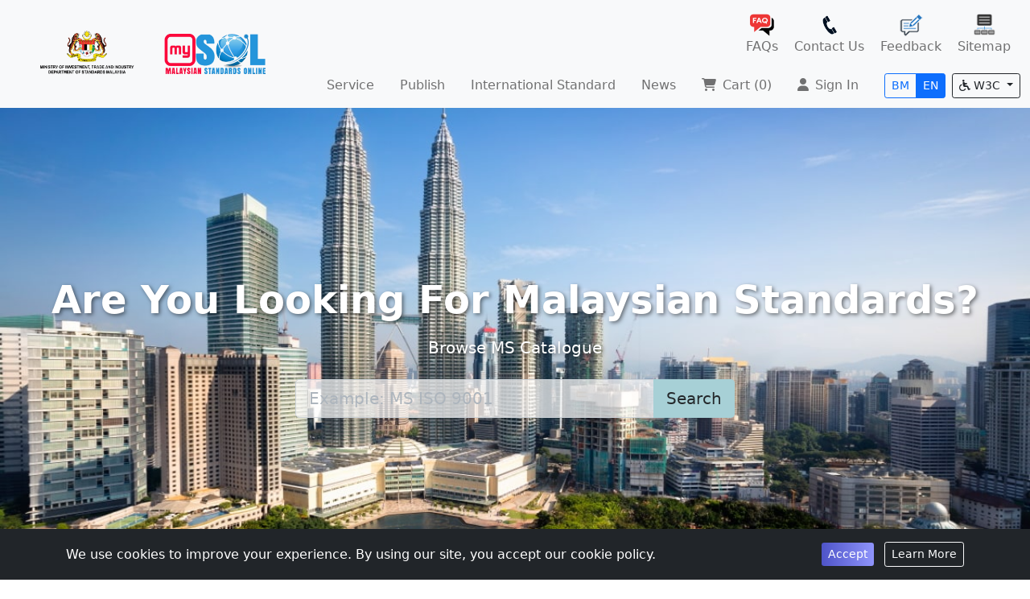

--- FILE ---
content_type: text/html; charset=UTF-8
request_url: https://mysol.jsm.gov.my/
body_size: 95522
content:
<!DOCTYPE html>
<html lang="en">

<head>
    <meta charset="UTF-8">
    <title>MySol</title>
    <meta name="viewport" content="width=device-width, initial-scale=1.0">
    <link href="https://mysol.jsm.gov.my/css/bootstrap.min.css" rel="stylesheet">
    <link rel="stylesheet" href="https://cdn.jsdelivr.net/npm/bootstrap-icons@1.11.1/font/bootstrap-icons.css">
    <link rel="stylesheet" href="https://cdnjs.cloudflare.com/ajax/libs/font-awesome/6.5.0/css/all.min.css"


        integrity="sha512-..." crossorigin="anonymous" referrerpolicy="no-referrer" />

    <style>
        .hero {
            background-color: rgb(2, 17, 99);
        }

        .hero-section {
            background-image: url("/assets/images/image-portal.png");
            background-size: cover;
            background-position: center;
            background-repeat: no-repeat;
            height: calc(100vh - 126px);
        }

        .hero-section h1,
        .hero-section p {
            text-shadow: 2px 2px 5px rgba(0, 0, 0, 0.5);
            /* Shadow for text */
        }


        .international-standards {
            background-color: #f4f7fb;
            /* Light grayish background */
            padding-top: 60px;
            /* Space above */
            padding-bottom: 60px;
            /* Space below */
        }

        .international-standards .text-center {
            font-size: 1.5rem;
            /* Larger text size for better readability */
        }

        .international-standards .iso-img,
        .international-standards .iec-img {
            transition: transform 0.3s ease, box-shadow 0.3s ease;
            border-radius: 10px;
        }

        .international-standards .iso-img:hover,
        .international-standards .iec-img:hover {
            transform: scale(1.1);
            /* Slight zoom on hover */
            box-shadow: 0 4px 10px rgba(0, 0, 0, 0.15);
            /* Add shadow effect */
        }

        .international-standards .text-muted {
            font-size: 1.1rem;
            /* Slightly larger font for the description */
            line-height: 1.6;
            /* More line spacing for readability */
        }

        .card {
            transition: transform 0.3s ease-in-out;
            /* Smooth transition for the transformation */
        }

        .bestsellers .card:hover {
            transform: translateY(-8px) scale(1.01);
            /* Moves the card slightly upwards */
        }
            .hover-shadow:hover {
        box-shadow: 0 0.5rem 1rem rgba(0, 0, 0, 0.1);
        transform: translateY(-4px);
    }


        #publish h3 {
            font-size: 1.75rem;
            color: #2c3e50; /* Darker blue-gray for a more elegant look */
            text-align: left;
        }

        /* List group style */
        .list-group-item.active {
            border-color: #0d6efd;
            color: white;
            font-weight: 600;
            background-color: #0d6efd;
        }

        .list-group-item {
            color: #495057; /* Neutral text for inactive state */
            background-color: #fff;
            transition: background-color 0.2s ease, color 0.2s ease;
        }

        .list-group-item:hover {
            background-color: #f1f5f9; /* Softer hover */
            color: #0d6efd;
        }

        /* Card design */
        .card-body h6 {
            font-size: 0.95rem;
            font-weight: 600;
            color: #1a73e8; /* Calmer blue for heading */
        }

        .card-body p {
            font-size: 0.85rem;
            color: #4a4a4a; /* Dark gray for better contrast */
        }

        .card-body small {
            color: #6c757d; /* Muted gray remains the same */
        }

        a.text-decoration-underline {
            color: #0d6efd;
        }
        a.text-decoration-underline:hover {
            color: #084298;
            text-decoration: none;
        }

        /* Buttons */
        .btn-primary {
            background-color: #0d6efd;
            border-color: #0d6efd;
        }

        .btn-outline-secondary {
            color: #495057;
            border-color: #ced4da;
        }

        .btn-outline-secondary:hover {
            background-color: #f8f9fa;
            color: #0d6efd;
            border-color: #adb5bd;
        }

        /* Mobile typography improvements */
        @media (max-width: 576px) {
            .card-body h6 {
                font-size: 0.85rem;
            }

            .card-body p {
                font-size: 0.8rem;
            }

            #publish h3 {
                font-size: 1.5rem;
            }
        }
        .tab-pane {
            opacity: 0;
            transform: translateY(10px);
            transition: opacity 0.3s ease, transform 0.3s ease;
        }

        .tab-pane.active.show {
            opacity: 1;
            transform: translateY(0);
        }

        .announcement-bar {
            background-color: #ffc107;
            color: #000;
            white-space: nowrap;
            display: flex;
            padding: 0.75rem 1rem;
            overflow: hidden;
            align-items: center;
        }

        .announcement-label {
            flex-shrink: 0;
            min-width: 120px;
            color: rgb(0, 0, 0);
            font-size: 0.9rem;
            display: flex;
            align-items: center;
            justify-content: center;
            text-align: center;
        }

        .announcement-scroll-wrapper {
            flex-grow: 1;
            overflow: hidden;
            position: relative;
        }

        .announcement-text {
            display: inline-block;
            white-space: nowrap;
            padding-left: 100%;
            animation: scroll-left 25s linear infinite;
        }

        @keyframes  scroll-left {
            0%   { transform: translateX(0); }
            100% { transform: translateX(-100%); }
        }

        .accordion-item.active {
            border: 2px solid #0d6efd;
            box-shadow: 0 0 0 0.15rem rgba(13, 110, 253, 0.25);
            border-radius: 0.5rem;
        }

        .accordion-collapse {
            transition: all 0.4s ease;
        }

        .accordion-button {
            transition: background-color 0.3s ease;
        }

        .accordion-button:not(.collapsed) {
            background-color: #e9f1ff;
            color: #0d6efd;
        }

        html.font-small {
            font-size: 14px;
        }

        html.font-medium {
            font-size: 16px;
            /* default */
        }

        html.font-large {
            font-size: 18px;
        }

        html.font-xlarge {
            font-size: 20px;
        }

        /* Blue Text */
        html.color-blue body,
        html.color-blue h1,
        html.color-blue h2,
        html.color-blue h3,
        html.color-blue h4,
        html.color-blue h5,
        html.color-blue h6,
        html.color-blue p,
        html.color-blue div,
        html.color-blue a,
        html.color-blue span,
        html.color-blue li,
        html.color-blue td,
        html.color-blue th {
            color: blue !important;
        }

        /* Yellow Text */
        html.color-yellow body,
        html.color-yellow h1,
        html.color-yellow h2,
        html.color-yellow h3,
        html.color-yellow h4,
        html.color-yellow h5,
        html.color-yellow h6,
        html.color-yellow p,
        html.color-yellow div,
        html.color-yellow a,
        html.color-yellow span,
        html.color-yellow li,
        html.color-yellow td,
        html.color-yellow th {
            color: yellow !important;
            background-color: rgb(82, 82, 82) !important;
            /* Optional for better visibility */
        }

        /* Red Text */
        html.color-red body,
        html.color-red h1,
        html.color-red h2,
        html.color-red h3,
        html.color-red h4,
        html.color-red h5,
        html.color-red h6,
        html.color-red p,
        html.color-red div,
        html.color-red a,
        html.color-red span,
        html.color-red li,
        html.color-red td,
        html.color-red th {
            color: red !important;
        }

        /* Green Text */
        html.color-green body,
        html.color-green h1,
        html.color-green h2,
        html.color-green h3,
        html.color-green h4,
        html.color-green h5,
        html.color-green h6,
        html.color-green p,
        html.color-green div,
        html.color-green a,
        html.color-green span,
        html.color-green li,
        html.color-green td,
        html.color-green th {
            color: green !important;
        }

        html {
            scroll-behavior: smooth;
        }

        /* Login modal */
        body {
            background: linear-gradient(135deg, #f8f9fa, #dee2e6);
            min-height: 100vh;
            overflow-x: hidden;
        }

        .modal-glassy {
            background: rgba(255, 255, 255, 0.85);
            backdrop-filter: blur(18px);
            -webkit-backdrop-filter: blur(18px);
            border-radius: 1rem;
            border: 1px solid rgba(0, 0, 0, 0.1);
        }

        .modal-content {
            color: #212529;
            box-shadow: 0 8px 24px rgba(0, 0, 0, 0.15);
        }

        .input-group-text {
            background-color: transparent;
            border: none;
            color: #6c757d;
        }

        .form-control {
            background: rgba(255, 255, 255, 0.7);
            border: 1px solid #ced4da;
            color: #212529;
        }

        .form-control::placeholder {
            color: #adb5bd;
        }

        .form-control:focus {
            background: rgba(255, 255, 255, 0.9);
            border-color: #86b7fe;
            box-shadow: 0 0 0 0.2rem rgba(13, 110, 253, 0.25);
            color: #212529;
        }

        .btn-primary {
            background: linear-gradient(90deg, #4e54c8, #8f94fb);
            border: none;
            font-weight: 500;
        }

        .btn-primary:hover {
            background: linear-gradient(90deg, #3c40a0, #6c72e7);
        }

        .form-check-label,
        .modal-body a,
        .modal-body span {
            color: #495057;
        }

        .btn-close {
            filter: brightness(0.5);
        }

        /* Apply grid layout and centering for mobile screens */
        @media (max-width: 767.98px) {
            .navbar-nav.top-icons,
            .navbar-nav.flex-row {
                display: grid;
                grid-template-columns: repeat(2, 1fr); /* two columns */
                gap: 10px;
                justify-content: center; /* center the whole grid */
                padding: 0;
                margin: 0 auto; /* center the container */
            }

            .navbar-nav .nav-item {
                border: 1px solid #ddd;
                border-radius: 8px;
                padding: 10px 5px;
                text-align: center;
                background-color: #f9f9f9;
                width: 120px; /* fixed width for alignment */
            }

            .navbar-nav .nav-link {
                display: block;
                font-size: 0.85rem;
                padding: 5px 0;
            }

            .navbar-nav .nav-link img {
                height: 25px;
                margin-bottom: 5px;
            }

            .navbar-brand {
                display: flex;
                justify-content: center;
                align-items: center;
                width: 100%;
            }

            /* Primary logo styling */
            .logo-primary {
                height: 60px;  /* Adjust to a smaller size for mobile */
                margin-right: 10px;
            }

            /* Secondary logo styling */
            .logo-secondary {
                height: 40px;  /* Adjust to a smaller size for mobile */
            }

            /* Center the nav items in the first group */
            .navbar-nav.top-icons {
                justify-content: center; /* Center the nav items horizontally */
            }
        }

        /* Ensure the logo sizes are controlled on desktop */
        @media (min-width: 768px) {
            .logo-primary {
                height: 80px;  /* Normal size for desktop */
            }

            .logo-secondary {
                height: 50px;  /* Normal size for desktop */
            }
        }

        .fixed-navbar-placeholder {
            padding-top: 80px; /* Adjust based on navbar height */
        }

        /*Disclaimer Page*/
                #sidebar {
            background-color: #f7f7f7; /* Light gray background */
            border-radius: 8px;
            padding: 15px;
            box-shadow: 0px 4px 6px rgba(0, 0, 0, 0.1); /* Subtle shadow */
        }

        #sidebar .list-group-item {
            border: none;
            padding: 10px 20px;
            background-color: transparent;
            color: #333;
            font-weight: 500;
            font-size: 16px;
            transition: all 0.3s ease; /* Smooth hover transition */
        }

        #sidebar .list-group-item.active {
            background-color: #0056b3; /* Dark blue background for active item */
            color: white;
            font-weight: bold;
        }

        #sidebar .list-group-item:focus {
            outline: none; /* Remove focus outline */
        }
                /* Make the content area scrollable */
        #content-disclaimer, #content-security, #content-privacy {
            max-height: 400px; /* Adjust the height as necessary */
            overflow-y: auto;
        }

        /* Highlight the button text color on hover */
        .list-group-item-action:hover {
            color: #007bff; /* Highlight text color */
            background-color: transparent; /* Keep background transparent */
        }

        /* Remove button visibility while keeping hover effect */
        .list-group-item-action {
            border: none; /* Remove border for a cleaner look */
            background-color: transparent; /* Transparent background for the button */
        }

        /* Active button styling */
        .list-group-item-action.active {
            color: #0056b3; /* Active state color */
            font-weight: bold;
        }
        .see-more-link {
            font-size: 0.95rem;
            color: #0d6efd;
            transition: color 0.2s ease;
        }

        .see-more-link:hover {
            color: #084298;
            text-decoration: none;
        }

        .announcement-text {
            display: inline-block;
            white-space: nowrap;
            padding-left: 100%;
            animation: scroll-left 25s linear infinite;
            animation-play-state: running;
        }

        .announcement-scroll-wrapper:hover .announcement-text {
            animation-play-state: paused;
        }

        @keyframes  scroll-left {
            0% {
                transform: translateX(0);
            }
            100% {
                transform: translateX(-100%);
            }
        }

    </style>
</head>

<body class="d-flex flex-column min-vh-100">
    
       

    <nav id="mainNavbar" class="navbar navbar-expand-lg navbar-light bg-light">
        <div class="container-fluid">
            <!-- Logo on the left -->
            <a class="navbar-brand d-flex justify-content-center align-items-center" nav-link href="https://mysol.jsm.gov.my/new">
                <img src="/img/Logo_Jata_JSM_BI.png" alt="Logo" class="logo-primary">
                <img src="/img/mysol.png" alt="MySol" class="logo-secondary">
            </a>

            <!-- Toggler for mobile -->
            <button class="navbar-toggler mb-2" type="button" data-bs-toggle="collapse" data-bs-target="#navbarNav"
                aria-controls="navbarNav" aria-expanded="false" aria-label="Toggle navigation">
                <span class="navbar-toggler-icon"></span>
            </button>

            <!-- Menu items -->
            <div class="collapse navbar-collapse justify-content-end" id="navbarNav">
                <div class="d-flex flex-column ms-auto">
                    <!-- Top Menu -->
                    <ul class="navbar-nav flex-column flex-lg-row mb-2 ms-auto top-icons">
                        <li class="nav-item me-1">
                            <a class="nav-link d-flex flex-column align-items-center text-center" href="https://mysol.jsm.gov.my/new?#faqs">
                                <img src="https://mysol.jsm.gov.my/assets/images/FAQ.png" alt="FAQs" style="height: 30px; width: auto;">
                                FAQs
                            </a>
                        </li>
                        <li class="nav-item me-1">
                            <a class="nav-link d-flex flex-column align-items-center text-center" href="#contact-us">
                                <img src="https://mysol.jsm.gov.my/assets/images/Contact_Us.png" alt="Contact Us" style="height: 30px; width: auto;">
                                Contact Us
                            </a>
                        </li>
                        <li class="nav-item me-1">
                            <a class="nav-link d-flex flex-column align-items-center text-center" href="https://www.jsm.gov.my/public/feedback-complaints/enquiries-form" target="_blank">
                                <img src="https://mysol.jsm.gov.my/assets/images/Complaints_and_Feedback.png" alt="Feedback" style="height: 30px; width: auto;">
                                Feedback
                            </a>
                        </li>
                        <li class="nav-item me-1">
                            <a class="nav-link d-flex flex-column align-items-center text-center" href="https://mysol.jsm.gov.my/sitemap">
                                <img src="https://mysol.jsm.gov.my/assets/images/Sitemap.png" alt="Sitemap" style="height: 30px; width: auto;">
                                Sitemap
                            </a>
                        </li>
                    </ul>

                    <!-- Bottom Main Menu -->
                    <ul class="navbar-nav flex-row align-items-center">
                        <!-- Main navigation links -->
                        <li class="nav-item me-3">
                            <a class="nav-link" href="https://mysol.jsm.gov.my/new#services">Service</a>
                        </li>
                        <li class="nav-item me-3">
                            <a class="nav-link" href="https://mysol.jsm.gov.my/new#publish">Publish</a>
                        </li>
                        <li class="nav-item me-3">
                            <a class="nav-link" href="https://mysol.jsm.gov.my/new#interStrd">International Standard</a>
                        </li>
                        <li class="nav-item me-3">
                            <a class="nav-link" href="https://mysol.jsm.gov.my/new#news">News</a>
                        </li>
                                                    <!-- Not logged-in: Public cart -->
                            <li class="nav-item me-3">
                                <a class="nav-link" href="https://mysol.jsm.gov.my/cart-public_view">
                                    <i class="fa fa-shopping-cart me-2"></i>Cart (<label id="total">0</label>)
                                </a>
                            </li>
                            <li class="nav-item me-3">
                                <a class="nav-link" href="#" data-bs-toggle="modal" data-bs-target="#signInModal">
                                    <i class="fa fa-user me-2"></i>Sign In
                                </a>
                            </li>
                        
                        <!-- Language and Accessibility -->
                        <li class="nav-item">
                            <!-- Language Switch -->
                            <div class="btn-group mx-2" role="group">
                                <a href="https://mysol.jsm.gov.my/locale/ms" class="btn btn-sm btn-outline-primary ">BM</a>
                                <a href="https://mysol.jsm.gov.my/locale/en" class="btn btn-sm btn-outline-primary active">EN</a>
                            </div>
                        </li>
                        <li class="nav-item">
                            <!-- W3C Dropdown -->
                            <div class="dropdown">
                                <button class="btn btn-sm btn-outline-dark dropdown-toggle" type="button" id="w3cDropdown" data-bs-toggle="dropdown">
                                    <i class="fas fa-wheelchair"></i> W3C
                                </button>
                                <ul class="dropdown-menu dropdown-menu-end p-3" aria-labelledby="w3cDropdown" style="min-width: 190px; width: 190px; max-width: 90vw;">
                                    <li class="mb-2">
                                        <strong>Font Size:</strong><br>
                                        <button onclick="setFontSize('small')" class="btn btn-sm btn-outline-primary me-1 mt-1">A-</button>
                                        <button onclick="setFontSize('medium')" class="btn btn-sm btn-outline-primary me-1 mt-1">A</button>
                                        <button onclick="setFontSize('large')" class="btn btn-sm btn-outline-primary me-1 mt-1">A+</button>
                                    </li>
                                    <li class="mb-2">
                                        <strong>Font Color:</strong><br>
                                        <button onclick="setFontColor('blue')" class="btn btn-sm btn-outline-primary me-1 mt-1">Blue</button>
                                        <button onclick="setFontColor('yellow')" class="btn btn-sm btn-outline-warning me-1 mt-1">Yellow</button>
                                        <button onclick="setFontColor('red')" class="btn btn-sm btn-outline-danger me-1 mt-1">Red</button>
                                        <button onclick="setFontColor('green')" class="btn btn-sm btn-outline-success me-1 mt-1">Green</button>
                                    </li>
                                    <li><hr class="dropdown-divider"></li>
                                    <li>
                                        <button onclick="resetAccessibility()" class="btn btn-sm btn-outline-secondary w-100">Reset</button>
                                    </li>
                                </ul>
                            </div>
                        </li>
                    </ul>
                </div>
            </div>
        </div>
    </nav>



    <!-- Sign In Modal -->
<div class="modal fade" id="signInModal" tabindex="-1" aria-labelledby="signInModalLabel" aria-hidden="true">
    <div class="modal-dialog modal-dialog-centered">
        <div class="modal-content modal-glassy p-4 shadow-lg border-0">
            <div class="modal-header border-0 flex-column align-items-center">
                <img height="60" width="150" src="https://mysol.jsm.gov.my/img/mysol.png" class="mb-3" />
                <h5 class="modal-title text-center" id="signInModalLabel">Sign in to your account</h5>
                <button type="button" class="btn-close position-absolute top-0 end-0 mt-3 me-3"
                        data-bs-dismiss="modal" aria-label="Close"></button>
            </div>

            <div class="modal-body">
                <form id="login-form" action="https://mysol.jsm.gov.my/main/processlogin" method="post">
                    <input type="hidden" name="_token" value="1GpSbUFIWfqdcPBBP0HuzaykY8HkhiEe84AVz7St">
                    
                    <div class="mb-3">
                        <div class="input-group">
                            <span class="input-group-text"><i class="bi bi-person"></i></span>
                            <input type="email" class="form-control" name="email"
                                   placeholder="Email address" required>
                        </div>
                    </div>

                    
                    <div class="mb-3">
                        <div class="input-group">
                            <span class="input-group-text"><i class="bi bi-lock"></i></span>
                            <input type="password" class="form-control" name="password"
                                   placeholder="Password" required>
                        </div>
                    </div>

                    
                    <input id="list-items" name="list-items" type="hidden" />

                    
                    <div class="mb-3 text-center text-danger">
                                                                                                                                            </div>

                    
                    
                    
                    
                    
                    

                    
                    <div class="form-check mb-3">
                        <input class="form-check-input" type="checkbox" value="" id="rememberMe">
                        <label class="form-check-label" for="rememberMe">Remember me</label>
                    </div>

                    
                    <div class="mb-3 text-center">
                        <div class="g-recaptcha d-inline-block" data-sitekey="6Ldcgz8rAAAAAA5WiPB2_5zAd_Uu0qHlXZRT8ucH"></div>
                                            </div>

                    
                    <button type="submit" class="btn btn-primary w-100 mb-3">
                        Sign In
                    </button>

                    
                    <div class="text-center mb-2">
                        <a href="https://mysol.jsm.gov.my/login/forget">Forgot your password?</a>
                    </div>
                    <div class="text-center">
                        <span>Don’t have an account?</span>
                        <a href="https://mysol.jsm.gov.my/login/signup" class="fw-bold">Create one</a>
                    </div>

                    
                    <div class="text-center mt-3">
                        <a href="https://mysol.jsm.gov.my" class="btn btn-link text-decoration-none">
                            <i class="bi bi-arrow-left-circle"></i> Back to Portal
                        </a>
                    </div>
                </form>
            </div>
        </div>
    </div>
</div>


<script src="https://www.google.com/recaptcha/api.js" async defer></script>

    <!-- end of Sign in modal -->

    <!-- cookie -->
        <div id="cookie-banner" class="fixed-bottom bg-dark text-white p-3 text-center shadow">
        <div class="container d-flex flex-column flex-md-row justify-content-between align-items-center">
            <span class="mb-2 mb-md-0">
                We use cookies to improve your experience. By using our site, you accept our cookie policy.
            </span>
            <div>
                <button class="btn btn-sm btn-primary me-2" onclick="acceptCookies()">Accept</button>
                <a href="https://mysol.jsm.gov.my/disclaimer" class="btn btn-sm btn-outline-light">Learn More</a>
            </div>
        </div>
    </div>
    
    
    <main class="flex-grow-1">
            <!-- Hero Section -->
   <section class="d-flex align-items-center justify-content-center text-white hero-section"
    style="height: calc(100vh - 126px); background-color: #36436F;">
        <div class="text-center px-3 w-100">
            <h1 class="display-5 fw-bold mb-3">Are You Looking For Malaysian Standards?</h1>
            <p class="lead mb-4">Browse MS Catalogue</p>

            <div class="container">
                                        <form action="https://mysol.jsm.gov.my/search-catalogue" method="GET"
                            class="row justify-content-center">
                                <div class="col-md-6 col-sm-10">
                    <div class="input-group">
                        <input type="text" class="form-control form-control-lg" name="keyword"
                            placeholder="Example: MS ISO 9001">
                        <button class="btn btn-secondary btn-lg" type="submit">Search</button>
                    </div>
                </div>
                </form>
            </div>

        </div>
    </section>
    <!-- End of Hero Section -->

    <section id="services" class="py-5 bg-light">
        <div class="container">
            <div class="text-center mb-5">
                <h2 class="fw-bold text-primary">Services in Malaysian Standards Online (MySOL)</h2>
                <p class="text-muted">Search MS from MS catalogue / MS Pack / Subscription Module</p>
            </div>

            <div class="row g-4">
                <!-- Card 1: MS Catalogue -->
                <div class="col-md-4">
                    <div class="card h-100 shadow-sm border-0">
                        <div class="card-body text-center">
                            <i class="bi bi-search fs-1 mb-3" style="color: #36436F;"></i>
                            <h5 class="card-title fw-bold">MS Catalogue</h5>
                            <p class="card-text text-muted">
                                Easily search and explore the complete list of Malaysian Standards.
                            </p>
                            <a href="https://mysol.jsm.gov.my/search-catalogue" class="btn custom-btn mt-2">
                                Search Catalogue
                            </a>
                        </div>
                    </div>
                </div>

                <!-- Card 2: MS Pack -->
                <div class="col-md-4">
                    <div class="card h-100 shadow-sm border-0">
                        <div class="card-body text-center">
                            <i class="bi bi-files fs-1 mb-3" style="color: #36436F;"></i>
                            <h5 class="card-title fw-bold">MS Pack</h5>
                            <p class="card-text text-muted">
                                Access bundled sets of related Malaysian Standards, curated for specific industries.
                            </p>
                                                            <a href="https://mysol.jsm.gov.my/search-ms-pack-customer" class="btn custom-btn mt-2">
                                    Search Pack
                                </a>
                                                        </a>
                        </div>
                    </div>
                </div>

                <!-- Card 3: Subscription -->
                <div class="col-md-4">
                    <div class="card h-100 shadow-sm border-0">
                        <div class="card-body text-center">
                            <i class="bi bi-globe fs-1 mb-3" style="color: #36436F;"></i>
                            <h5 class="card-title fw-bold">Subscription</h5>
                            <p class="card-text text-muted">
                                Subscribe for full access to all Malaysian Standards content.
                            </p>
                                                           <a href="javascript:void(0)" data-bs-toggle="modal" data-bs-target="#modal_subscribe"
                                    class="btn custom-btn mt-2">
                                    Subscription
                                </a>
                                                    </div>
                    </div>
                </div>
                <div class="d-flex justify-content-center">
                <div class="col-md-4">
                    <div class="card h-100 shadow-sm border-0">
                        <div class="card-body text-center">
                            <i class="bi bi-file-earmark-text fs-1 mb-3" style="color: #36436F;"></i>
                            <h5 class="card-title fw-bold">Free Documents</h5>
                            <p class="card-text text-muted">
                                View selected Malaysian Standards documents available for free.
                            </p>

                            
                            <a href="https://mysol.jsm.gov.my/login/index" class="btn custom-btn mt-2">
                                Log in to View
                            </a>

                        </div>
                    </div>
                </div>
            </div>

            </div>

            <!-- Modal -->
            <div class="modal fade" id="modal_subscribe" tabindex="-1" aria-hidden="true">
                <div class="modal-dialog modal-lg">
                    <div class="modal-content border-0">
                        <div class="modal-header">
                            <h5 class="modal-title text-danger">Announcement</h5>
                            <button type="button" class="btn-close" data-bs-dismiss="modal" aria-label="Close"></button>
                        </div>

                        <div class="modal-body" style="max-height: 300px; overflow-y: auto; text-align: justify;">
                            <p>You must have an account &amp; become our subscribers.</p>
                        </div>

                        <div class="modal-footer">
                            <button type="button" class="btn btn-primary font-weight-bold" data-bs-dismiss="modal">
                                Close
                            </button>
                        </div>
                    </div>
                </div>
            </div>
        </div>
    </section>
    <!-- Build your own copy section -->
    <section  id="contact-us" class="py-5 bg-light">
        <div class="container">
            <div class="card shadow-lg border-0 rounded-4">
                <div class="card-body p-5">
                    <h2 class="text-center fw-bold mb-3">Buy Your Own Copy?</h2>
                    <p class="text-center mb-4">Interested in purchasing? Choose one of the following ways to reach us.
                    </p>

                    <div class="row align-items-stretch">
                        <!-- Video Column -->
                        <div class="col-md-6 mb-4 mb-md-0">
                            <div class="ratio ratio-16x9 rounded-3 overflow-hidden h-100">
                                <iframe src="https://www.youtube.com/embed/K2HRpVjlXEQ?si=qsYG-dUw2PLfMI_m"
                                    title="How to Buy MS" allowfullscreen class="w-100 h-100"></iframe>
                            </div>
                        </div>

                        <!-- Contact Info Column (Vertical Cards) -->
                            <div class="col-md-6">
                                <div class="row g-4">
                                    <!-- Card 1: Email -->
                                    <div class="col-12">
                                        <div class="card h-100 rounded-3 border-0 card-dark-custom">
                                            <div class="card-body">
                                                <div class="d-flex align-items-start">
                                                    <i class="bi bi-envelope fs-2 me-3 text-accent"></i>
                                                    <div>
                                                        <h5 class="card-title fw-bold text-accent">MS Subscription &amp; Purchase Information</h5>
                                                        <button class="btn btn-sm btn-accent-outline mb-2" type="button"
                                                            data-bs-toggle="collapse" data-bs-target="#emailCollapse"
                                                            aria-expanded="false" aria-controls="emailCollapse">
                                                            Show Details
                                                        </button>
                                                        <div class="collapse" id="emailCollapse">
                                                                                                                                                                                        <div class="mt-2 text-light"><p>Please email your company/personal details to<strong> sales@jsm.gov.my </strong>with the following information:</p>
<p>- MS Number/Title <br />- Quantity <br />- Type: Hardcopy (within Malaysia) &amp; PDF (overseas only)<br />- Why you need hardcopy MS?&nbsp;</p></div>
                                                                                                                    </div>
                                                    </div>
                                                </div>
                                            </div>
                                        </div>
                                    </div>

                                    <!-- Card 2: Walk-in -->
                                    <div class="col-12">
                                        <div class="card h-100 rounded-3 border-0 card-dark-custom">
                                            <div class="card-body">
                                                <div class="d-flex align-items-start">
                                                    <i class="bi bi-geo-alt fs-2 me-3 text-accent"></i>
                                                    <div>
                                                        <h5 class="card-title fw-bold text-accent">Walk-in to our Sales Counter at</h5>
                                                        <p class="card-text text-primary">
                                                            Department of Standards Malaysia, Level 4-7, Tower Block, Menara Cyber Axis, Cyberjaya
                                                        </p>
                                                        <button class="btn btn-sm btn-accent-outline" type="button"
                                                            data-bs-toggle="collapse" data-bs-target="#mapCollapse"
                                                            aria-expanded="false" aria-controls="mapCollapse">
                                                            Show Map
                                                        </button>
                                                        <div class="collapse mt-3" id="mapCollapse">
                                                            <iframe src="https://www.google.com/maps/embed?pb=..."
                                                                width="100%" height="150" style="border:0;" allowfullscreen="" loading="lazy"
                                                                referrerpolicy="no-referrer-when-downgrade"></iframe>
                                                        </div>
                                                    </div>
                                                </div>
                                            </div>
                                        </div>
                                    </div>

                                    <!-- Card 3: Inquiry -->
                                    <div class="col-12">
                                        <div class="card h-100 rounded-3 border-0 card-dark-custom">
                                            <div class="card-body d-flex align-items-center">
                                                <i class="bi bi-question-circle fs-2 text-accent"></i>
                                                <div class="ms-3">
                                                    <h5 class="card-title fw-bold text-accent">Any Inquiries or Complaints regarding MySOL</h5>
                                                    <p class="card-text text-primary">
                                                        Please e-mail to
                                                        <a href="mailto:helpdesk.mysol@jsm.gov.my" class="text-accent">helpdesk.mysol@jsm.gov.my</a>
                                                    </p>
                                                </div>
                                            </div>
                                        </div>
                                    </div>
                                </div>
                            </div>
                            </div>
                        </div>
                    </div>

                </div>
            </div>
        </div>
    </section>

    <!-- End of Build your own copy section-->

<!-- Publish Section -->
<section id="publish" class="py-5">
    <div class="container">
         <h3 class="fw-bold mb-4 text-center">Publish</h3>
        <div class="container p-0">
        <div class="row">
            <!-- Sidebar Navigation -->
            <div class="col-md-3 mb-4">
                <div class="list-group shadow-sm rounded" id="publish-tab" role="tablist">
                    <a class="list-group-item list-group-item-action active" id="tab-highlights" data-bs-toggle="list" href="#highlights" role="tab">
                        Highlights
                    </a>
                    <a class="list-group-item list-group-item-action" id="tab-bestsellers" data-bs-toggle="list" href="#bestsellers" role="tab">
                        Bestsellers
                    </a>
                    <a class="list-group-item list-group-item-action" id="tab-recent" data-bs-toggle="list" href="#recent" role="tab">
                        Recently Published
                    </a>
                    <a class="list-group-item list-group-item-action" id="tab-week" data-bs-toggle="list" href="#week" role="tab">
                        Pick of the week
                    </a>
                </div>
            </div>

            <!-- Tab Content -->
            <div class="col-md-9">
                <div class="tab-content">
                    <!-- Highlights -->
                    <div class="tab-pane fade show active" id="highlights" role="tabpanel">
                                                                            <div class="row row-cols-2 row-cols-md-3 g-3 mb-3 justify-content-center">
                                                                <div class="col">
                                    <div class="card compact-square-card border-0 shadow-sm hover-shadow text-center">
                                        <div class="card-body d-flex flex-column justify-content-between align-items-center">
                                            <div class="w-100">
                                                <h6 class="text-uppercase fw-semibold mb-2 text-truncate" style="color: #36436F;">
                                                    MS 2752:2022
                                                </h6>
                                                <hr class="my-2" style="border-color: #A7D0D6;">
                                                <p class="small text-truncate-3 mb-0 text-muted">
                                                    Prosthetic and orthotic devices - Code of practice
                                                </p>
                                            </div>
                                            <div class="d-flex mt-3 shadow-sm rounded overflow-hidden border" style="width: fit-content;">
                                                <a href="https://mysol.jsm.gov.my/preview-file/eyJpdiI6IkNmZnpibEhBMEg2V3krYjVlOUZ5Y2c9PSIsInZhbHVlIjoiTDdRdXlLeHRia1cwNHhtclplOFV6QT09IiwibWFjIjoiMTA0YWRlNmRkNWZiOTMyZDhhNDVkMjczYjhjMzY4NmYzMDVmYWJjZGM5OGE4MTA2MTEwNjU5MzMwMjIwYmJiNiJ9"
                                                class="btn btn-sm px-3 border-0" target="_blank"
                                                style="border-radius: 0; background-color: #A7D0D6; color: #000;">
                                                    More Details
                                                </a>
                                                <a href="https://mysol.jsm.gov.my/preview-file/eyJpdiI6IjI2V1lnYVBHeU9WUHBwcGlOc2QwZXc9PSIsInZhbHVlIjoid0RMUW5zejdHRVhRQnRmYTZ2S2VXdz09IiwibWFjIjoiMDZiZjM1ZTEyYTg4NzIxMzFiYmQ3OTliNWEwN2M2NWJiMWRlYzM4NDY5MjE0YzdjYzY1YzAxZGYyNjYyNzA2MSJ9"
                                                class="btn btn-sm px-3 d-flex align-items-center rounded-end"
                                                style="background-color: #36436F; color: #fff;" target="_blank">
                                                    <i class="fa fa-shopping-cart"></i>
                                                </a>
                                            </div>
                                        </div>
                                    </div>
                                </div>
                                                                <div class="col">
                                    <div class="card compact-square-card border-0 shadow-sm hover-shadow text-center">
                                        <div class="card-body d-flex flex-column justify-content-between align-items-center">
                                            <div class="w-100">
                                                <h6 class="text-uppercase fw-semibold mb-2 text-truncate" style="color: #36436F;">
                                                    MS 2723:2022
                                                </h6>
                                                <hr class="my-2" style="border-color: #A7D0D6;">
                                                <p class="small text-truncate-3 mb-0 text-muted">
                                                    Palm methyl esters (PME) diesel vehicle - Laboratory and on-road test procedures
                                                </p>
                                            </div>
                                            <div class="d-flex mt-3 shadow-sm rounded overflow-hidden border" style="width: fit-content;">
                                                <a href="https://mysol.jsm.gov.my/preview-file/eyJpdiI6IitEMzRmbjJ4NWNOVW43RWhDYWRIUlE9PSIsInZhbHVlIjoiTTUwclZ1OWV1clcvWXZiWGFGMml6QT09IiwibWFjIjoiOTE4NGExYzVjNTNmZjE2NzhmNGY5M2VmODgxZGRkYTQ4MDkwMGI2MzA4MGZjMWEwZjM4YzUwZmQ1OGQwZjJmYSJ9"
                                                class="btn btn-sm px-3 border-0" target="_blank"
                                                style="border-radius: 0; background-color: #A7D0D6; color: #000;">
                                                    More Details
                                                </a>
                                                <a href="https://mysol.jsm.gov.my/preview-file/eyJpdiI6IjBoNDdzYWk5N3NLRGF4QU53Sjhzb2c9PSIsInZhbHVlIjoiMG5Vd1JOWWpSeUtkbDltUXFTdzA4Zz09IiwibWFjIjoiYzlkOGQ5NTMyZWJhNGFiZDkzNWQ4YTA2MDVhYWVmOWMxMWE4ZTUyMTNlNzU3YjIyZjViN2NhZDRlZjUwZjQwYyJ9"
                                                class="btn btn-sm px-3 d-flex align-items-center rounded-end"
                                                style="background-color: #36436F; color: #fff;" target="_blank">
                                                    <i class="fa fa-shopping-cart"></i>
                                                </a>
                                            </div>
                                        </div>
                                    </div>
                                </div>
                                                                <div class="col">
                                    <div class="card compact-square-card border-0 shadow-sm hover-shadow text-center">
                                        <div class="card-body d-flex flex-column justify-content-between align-items-center">
                                            <div class="w-100">
                                                <h6 class="text-uppercase fw-semibold mb-2 text-truncate" style="color: #36436F;">
                                                    MS 2690-4:2022
                                                </h6>
                                                <hr class="my-2" style="border-color: #A7D0D6;">
                                                <p class="small text-truncate-3 mb-0 text-muted">
                                                    Petroleum and natural gas industries — Specific requirements for offshore structures — Part 4: Geotechnical and foundation design considerations
(ISO 19901-4:2016, MOD)
                                                </p>
                                            </div>
                                            <div class="d-flex mt-3 shadow-sm rounded overflow-hidden border" style="width: fit-content;">
                                                <a href="https://mysol.jsm.gov.my/preview-file/eyJpdiI6Inlobjh0QXdMaWprOE1oaHVrVklnUVE9PSIsInZhbHVlIjoiVkYraU9NekZwNkM2QWZIbFFwQjlPZz09IiwibWFjIjoiZTAyZGM0OTJhNGEyNWE0ZDZkNzc3ODJiMDExYjI1OTJlZTQ5MWZlYWIxZDc0MjE5YjQ3NDk3M2ZjNDkzYTIyZCJ9"
                                                class="btn btn-sm px-3 border-0" target="_blank"
                                                style="border-radius: 0; background-color: #A7D0D6; color: #000;">
                                                    More Details
                                                </a>
                                                <a href="https://mysol.jsm.gov.my/preview-file/eyJpdiI6InZwWU9IczJUZ2hZSEphK2I5MkZZSHc9PSIsInZhbHVlIjoia3F5T3JPc0FTNG1NY0xLMEdtRnM3QT09IiwibWFjIjoiZmM4ZjBjMDNkM2I2M2M0ZWYxN2E3MjRhMTQzNTI0ZTM2OGY2ZTM1ODc1OGMyNDU2NTA2ZmExYWFkOTdiNDc2MyJ9"
                                                class="btn btn-sm px-3 d-flex align-items-center rounded-end"
                                                style="background-color: #36436F; color: #fff;" target="_blank">
                                                    <i class="fa fa-shopping-cart"></i>
                                                </a>
                                            </div>
                                        </div>
                                    </div>
                                </div>
                                                            </div>
                            <div class="text-end">
                                <a href="#" class="see-more-link text-decoration-none fw-semibold" style="color: #36436F; font-size: 0.9rem;">
                                    More... <i class="bi bi-arrow-right ms-1"></i>
                                </a>
                            </div>
                                            </div>
                    <!-- Bestsellers -->
                   <div class="tab-pane fade" id="bestsellers" role="tabpanel">
                                                                            <div class="row row-cols-1 row-cols-md-2 row-cols-lg-3 g-3 mb-3">
                                                                    <div class="col">
                                        <div class="card compact-square-card border-0 shadow-sm hover-shadow text-center" style="background-color: #ffffff;">
                                            <div class="card-body d-flex flex-column justify-content-between align-items-center p-3">
                                                <div class="w-100">
                                                    <h6 class="text-uppercase fw-semibold mb-2 text-truncate" style="color: #36436F;">
                                                        MS ISO 9001:2015
                                                    </h6>
                                                    <hr class="my-2" style="border-top: 1px solid #A7D0D6; width: 100%;">
                                                    <p class="small mb-0" style="color: #36436F;">
                                                        Quality management systems - Requirements (Second revision) (ISO 9001:2015, IDT)
                                                    </p>
                                                </div>
                                                <div class="d-flex mt-3 shadow-sm rounded overflow-hidden border" style="width: fit-content;">
                                                    <a href="https://mysol.jsm.gov.my/preview-file/eyJpdiI6IkxOVnJsaEdzVm9NMk1FMndVNEY1WWc9PSIsInZhbHVlIjoiN1lSaXQ3NFpqVURxNTA0NDgwWlhnUT09IiwibWFjIjoiYmI5ZDVmNDE5ZGE0NmQyOGQyZTg2ZWVmNTAyOGU4MGI3ZGNjNmM3NjM0ODZlODE4OTI4YmJiYjVjMDk0Nzk1YSJ9"
                                                    class="btn btn-sm border-0 px-3" target="_blank" style="border-radius: 0; background-color: #A7D0D6; color: #24282B;">
                                                        More Details
                                                    </a>
                                                    <a href="https://mysol.jsm.gov.my/preview-file/eyJpdiI6Imh6UWtVRTlWd1R1cXY5STNGQXZsSHc9PSIsInZhbHVlIjoiZzExai9QK2l4QVVVNERVdjdSeERxUT09IiwibWFjIjoiMTdhODFmOWRlMWIyMTc5MTM0YWNlYjM4YjNkNTM5MjgxMTdkOGY1OTA2ZjgwMzRhNjAyZjBhOTI4ZjBiYzBhNSJ9"
                                                    class="btn btn-sm px-3 d-flex align-items-center rounded-end" target="_blank"
                                                    style="background-color: #36436F; color: #fff;">
                                                        <i class="fa fa-shopping-cart"></i>
                                                    </a>
                                                </div>
                                            </div>
                                        </div>
                                    </div>
                                                                    <div class="col">
                                        <div class="card compact-square-card border-0 shadow-sm hover-shadow text-center" style="background-color: #ffffff;">
                                            <div class="card-body d-flex flex-column justify-content-between align-items-center p-3">
                                                <div class="w-100">
                                                    <h6 class="text-uppercase fw-semibold mb-2 text-truncate" style="color: #36436F;">
                                                        MS 1514:2022
                                                    </h6>
                                                    <hr class="my-2" style="border-top: 1px solid #A7D0D6; width: 100%;">
                                                    <p class="small mb-0" style="color: #36436F;">
                                                        Good Manufacturing Practice (GMP) for Food
(Second revision)
                                                    </p>
                                                </div>
                                                <div class="d-flex mt-3 shadow-sm rounded overflow-hidden border" style="width: fit-content;">
                                                    <a href="https://mysol.jsm.gov.my/preview-file/eyJpdiI6Ik1ScmlDYXRmS1piaGR1QmlUMUM0Y1E9PSIsInZhbHVlIjoiRGViUGNuMkoxOC9FK3NueWNqNTJodz09IiwibWFjIjoiZDllMThjNGVlNDY0MjUyOTViMDBiZjNjZDk2MGU2OTljN2NkODU0Y2Y3YWJjZGFmOTdmMjk3Mjg5ODM2NmFhZCJ9"
                                                    class="btn btn-sm border-0 px-3" target="_blank" style="border-radius: 0; background-color: #A7D0D6; color: #24282B;">
                                                        More Details
                                                    </a>
                                                    <a href="https://mysol.jsm.gov.my/preview-file/eyJpdiI6ImliQ2tWMkJ1WS9McFIxa3E4NTlwK0E9PSIsInZhbHVlIjoiNWZtNVpzV0dsN1FVT1I3aGN2OWFOZz09IiwibWFjIjoiMzg0MjVmZGU4ODQzOGFjZmIwNDkwNzg4NzE4Yjc4NTY0MzJhZGE3OWRiM2QzNzFmODc2MTQ0NWFkOTg1NjI1MyJ9"
                                                    class="btn btn-sm px-3 d-flex align-items-center rounded-end" target="_blank"
                                                    style="background-color: #36436F; color: #fff;">
                                                        <i class="fa fa-shopping-cart"></i>
                                                    </a>
                                                </div>
                                            </div>
                                        </div>
                                    </div>
                                                                    <div class="col">
                                        <div class="card compact-square-card border-0 shadow-sm hover-shadow text-center" style="background-color: #ffffff;">
                                            <div class="card-body d-flex flex-column justify-content-between align-items-center p-3">
                                                <div class="w-100">
                                                    <h6 class="text-uppercase fw-semibold mb-2 text-truncate" style="color: #36436F;">
                                                        MS ISO 45001:2018
                                                    </h6>
                                                    <hr class="my-2" style="border-top: 1px solid #A7D0D6; width: 100%;">
                                                    <p class="small mb-0" style="color: #36436F;">
                                                        Occupational health and safety management systems - Requirements with guidance for use (ISO 45001:2018, IDT)
                                                    </p>
                                                </div>
                                                <div class="d-flex mt-3 shadow-sm rounded overflow-hidden border" style="width: fit-content;">
                                                    <a href="https://mysol.jsm.gov.my/preview-file/eyJpdiI6IjNNOGhsa2FqVkRtdEVoemQwcFFkOHc9PSIsInZhbHVlIjoiRFhwdmNiMmlmWVRtQ0NybzBkTUk3UT09IiwibWFjIjoiNWFjMmY3NjA0MzhjYjU3YjI1Yzg3ZmM1ZGE1MmVkZDg5MDM0MWExMzE1NWIzYzc3ZjU2ZTlkNzUxN2Y2MTVmMCJ9"
                                                    class="btn btn-sm border-0 px-3" target="_blank" style="border-radius: 0; background-color: #A7D0D6; color: #24282B;">
                                                        More Details
                                                    </a>
                                                    <a href="https://mysol.jsm.gov.my/preview-file/eyJpdiI6ImJUQlFMM0ZtSU9oZVg4cjJVR255b1E9PSIsInZhbHVlIjoiRHFvSkREWXY4TGo4SmNlTGpFWmFjdz09IiwibWFjIjoiOTA0MDMwYWJlZmU5M2YzMzZlYzU4MDBiNDc4MWIyNGQ3YWM2NWVjNDBkMGU5ZDk5MjllM2YwMDQ3MTdkNGM0YiJ9"
                                                    class="btn btn-sm px-3 d-flex align-items-center rounded-end" target="_blank"
                                                    style="background-color: #36436F; color: #fff;">
                                                        <i class="fa fa-shopping-cart"></i>
                                                    </a>
                                                </div>
                                            </div>
                                        </div>
                                    </div>
                                                            </div>
                            <div class="text-end">
                                <a href="#" class="see-more-link text-decoration-underline d-inline-flex align-items-center fw-semibold"
                                style="color: #36436F;">
                                    More... <i class="bi bi-arrow-right ms-1"></i>
                                </a>
                            </div>
                                            </div>

                    <!-- Recently Published -->
                    <div class="tab-pane fade" id="recent" role="tabpanel">
                                                                            <div class="row row-cols-1 row-cols-md-2 row-cols-lg-3 g-3 mb-3">
                                                                    <div class="col">
                                        <div class="card compact-square-card border-0 shadow-sm hover-shadow text-center" style="background-color: #ffffff;">
                                            <div class="card-body d-flex flex-column justify-content-between align-items-center p-3">
                                                <div class="w-100">
                                                    <h6 class="text-uppercase fw-semibold mb-1 text-truncate" style="color: #36436F;">
                                                        MS ISO/CIE 8995-1:2025
                                                    </h6>
                                                    <small class="text-muted d-block mb-2">
                                                        Published: January 2026
                                                    </small>
                                                    <hr class="my-2" style="border-top: 1px solid #A7D0D6; width: 100%;">
                                                    <p class="small text-truncate-3 mb-0" style="color: #36436F;" title="This document specifies lighting requirements for humans in indoor work places, which meet the needs for visual comfort, performance and safety of people having normal, or corrected to normal visual capacity and response to light.

This document specifies requirements for lighting solutions for typical indoor work places and their associated areas in terms of quantity and quality of illumination. The illumination can be provided by daylight, electric light sources, or a combination of both.

This document gives recommendations for good lighting to fulfil the needs of integrative lighting.

This document neither provides specific solutions nor recommendations for atmosphere or aesthetics created by lighting. It does not restrict the designers&#039; freedom from exploring new techniques nor restrict the use of innovative equipment.

This document is not applicable for emergency lighting. For emergency lighting, see ISO 30061.">
                                                        This document specifies lighting requirements for humans in indoor work places, which meet the needs for visual comfort, performance and safety of people having normal, or corrected to normal visual capacity and response to light.

This document specifies requirements for lighting solutions for typical indoor work places and their associated areas in terms of quantity and quality of illumination. The illumination can be provided by daylight, electric light sources, or a combination of both.

This document gives recommendations for good lighting to fulfil the needs of integrative lighting.

This document neither provides specific solutions nor recommendations for atmosphere or aesthetics created by lighting. It does not restrict the designers&#039; freedom from exploring new techniques nor restrict the use of innovative equipment.

This document is not applicable for emergency lighting. For emergency lighting, see ISO 30061.
                                                    </p>
                                                </div>
                                                <div class="d-flex mt-3 shadow-sm rounded overflow-hidden border" style="width: fit-content;">
                                                    <a href="https://mysol.jsm.gov.my/preview-file/eyJpdiI6Ik9DK0krbHhhbXhpN2N2MXEwMG9pNVE9PSIsInZhbHVlIjoiL1pudWx6cGlMemZkMTVBQ3F6Ly9vQT09IiwibWFjIjoiOTliZDI2NTliYmQ4NDM5MGI2NWIyYTVjZGRjNTUxODE1N2Q3MmIyYmVlZDBhNDVjZGNhOGJkYjhiMzU0YWJkYiJ9"
                                                    class="btn btn-sm border-0 px-3" target="_blank" style="border-radius: 0; background-color: #A7D0D6; color: #24282B;">
                                                        More Details
                                                    </a>
                                                    <a href="https://mysol.jsm.gov.my/preview-file/eyJpdiI6IktmQTVqMHJhZWtSYTNmQzV4M2t5TGc9PSIsInZhbHVlIjoibmxlZVZ0dGxTaStoWTUrbVhxdS84QT09IiwibWFjIjoiZjQxYmM5NzYxOTY0ZjQ5NmU4ZDdiMzYwMWE5ZGM4ODM4MTEyOGY2ZjllZTVjOTFlMWEzYmJkMTBlNDg4MjQ5ZCJ9"
                                                    class="btn btn-sm px-3 d-flex align-items-center rounded-end" target="_blank"
                                                    style="background-color: #36436F; color: #fff;">
                                                        <i class="fa fa-shopping-cart"></i>
                                                    </a>
                                                </div>
                                            </div>
                                        </div>
                                    </div>
                                                                    <div class="col">
                                        <div class="card compact-square-card border-0 shadow-sm hover-shadow text-center" style="background-color: #ffffff;">
                                            <div class="card-body d-flex flex-column justify-content-between align-items-center p-3">
                                                <div class="w-100">
                                                    <h6 class="text-uppercase fw-semibold mb-1 text-truncate" style="color: #36436F;">
                                                        MS ISO 2393:2014
                                                    </h6>
                                                    <small class="text-muted d-block mb-2">
                                                        Published: January 2026
                                                    </small>
                                                    <hr class="my-2" style="border-top: 1px solid #A7D0D6; width: 100%;">
                                                    <p class="small text-truncate-3 mb-0" style="color: #36436F;" title="This International Standard specifies the equipment and procedures for the preparation, mixing, and vulcanization of rubber test mixes specified in the various International Standards for the evaluation of such test mixes.">
                                                        This International Standard specifies the equipment and procedures for the preparation, mixing, and vulcanization of rubber test mixes specified in the various International Standards for the evaluation of such test mixes.
                                                    </p>
                                                </div>
                                                <div class="d-flex mt-3 shadow-sm rounded overflow-hidden border" style="width: fit-content;">
                                                    <a href="https://mysol.jsm.gov.my/preview-file/eyJpdiI6IkJZbWptd3oxK1U0MU44RU93c1JjWFE9PSIsInZhbHVlIjoiVGozZWFURFpCOTdJRG8rOGp6Z2Jtdz09IiwibWFjIjoiN2IyMzIxNmIwM2MwM2VhNjYwMzJlODY0NjI5ZmE5NTBkYzZkOGM3MTE5MjA2NTViMmQwMmMwZWUwMmYzZGMxZiJ9"
                                                    class="btn btn-sm border-0 px-3" target="_blank" style="border-radius: 0; background-color: #A7D0D6; color: #24282B;">
                                                        More Details
                                                    </a>
                                                    <a href="https://mysol.jsm.gov.my/preview-file/eyJpdiI6Ik5RVUhsZElleSthOEoydmJJRnpPV1E9PSIsInZhbHVlIjoiTWJnbnFmV2VkOGpuYzN3Q0lGd09KZz09IiwibWFjIjoiY2YxMjk0ZmQzNmVlZDA1NWM0MzdjMzE5YWMxMDdlYmE4ZjQ1YzYxZmE2NWI1MDAwM2QyMWUyZWNhOWUwZmUxNyJ9"
                                                    class="btn btn-sm px-3 d-flex align-items-center rounded-end" target="_blank"
                                                    style="background-color: #36436F; color: #fff;">
                                                        <i class="fa fa-shopping-cart"></i>
                                                    </a>
                                                </div>
                                            </div>
                                        </div>
                                    </div>
                                                                    <div class="col">
                                        <div class="card compact-square-card border-0 shadow-sm hover-shadow text-center" style="background-color: #ffffff;">
                                            <div class="card-body d-flex flex-column justify-content-between align-items-center p-3">
                                                <div class="w-100">
                                                    <h6 class="text-uppercase fw-semibold mb-1 text-truncate" style="color: #36436F;">
                                                        MS ISO 248-1:2021
                                                    </h6>
                                                    <small class="text-muted d-block mb-2">
                                                        Published: January 2026
                                                    </small>
                                                    <hr class="my-2" style="border-top: 1px solid #A7D0D6; width: 100%;">
                                                    <p class="small text-truncate-3 mb-0" style="color: #36436F;" title="This document specifies two methods for the determination of volatile-matter content in raw rubbers by using a hot mill or an oven.

These methods are applicable to the determination of the volatile-matter content in the “R” group of rubbers listed in ISO 1629. These are rubbers having an unsaturated carbon chain, for example
natural rubber and synthetic rubbers derived at least partly from di-olefins. These methods can also be applicable to other raw rubbers, but in these cases it is necessary to demonstrate that the change in
mass is due solely to loss of actual volatile matter and not to rubber degradation.

The hot-mill method is not applicable to natural rubber, to synthetic rubbers which are too difficult to handle on a hot mill or to synthetic rubbers in powder or chip form.

The two methods do not necessarily give identical results. Therefore, in the case of dispute, the oven method, procedure A, is the reference method.

NOTE The applicability of each test method to various types of rubber is summarized in Annex A.">
                                                        This document specifies two methods for the determination of volatile-matter content in raw rubbers by using a hot mill or an oven.

These methods are applicable to the determination of the volatile-matter content in the “R” group of rubbers listed in ISO 1629. These are rubbers having an unsaturated carbon chain, for example
natural rubber and synthetic rubbers derived at least partly from di-olefins. These methods can also be applicable to other raw rubbers, but in these cases it is necessary to demonstrate that the change in
mass is due solely to loss of actual volatile matter and not to rubber degradation.

The hot-mill method is not applicable to natural rubber, to synthetic rubbers which are too difficult to handle on a hot mill or to synthetic rubbers in powder or chip form.

The two methods do not necessarily give identical results. Therefore, in the case of dispute, the oven method, procedure A, is the reference method.

NOTE The applicability of each test method to various types of rubber is summarized in Annex A.
                                                    </p>
                                                </div>
                                                <div class="d-flex mt-3 shadow-sm rounded overflow-hidden border" style="width: fit-content;">
                                                    <a href="https://mysol.jsm.gov.my/preview-file/eyJpdiI6Im1sdzZNMXRKeWNUM3dqT01tTmtVNkE9PSIsInZhbHVlIjoiUDF4My8vTzZEWitoWTFSRFdLenNQUT09IiwibWFjIjoiY2M3MTgyYTVkZWQwNTk4ZmQxZGU4MTIzN2E2YWQzMzY3YTc4YTRiNTY5NWNiNjQ3YjI2NDJmY2YwNmI4MTE5ZSJ9"
                                                    class="btn btn-sm border-0 px-3" target="_blank" style="border-radius: 0; background-color: #A7D0D6; color: #24282B;">
                                                        More Details
                                                    </a>
                                                    <a href="https://mysol.jsm.gov.my/preview-file/eyJpdiI6IlVNa2hsRGNTNjMxNDFMTERWdnlORmc9PSIsInZhbHVlIjoiNDZGclBaU0lFTjhyVVFVRlVXSlA2dz09IiwibWFjIjoiZTRiNTk0YjdmMmM4NjI3NzM3NzFmYTU1ODJlYzk0OTdkOTkzYWNjOTliMzUzMzY0YmI0MDBhMmY3YzE0MTAyOSJ9"
                                                    class="btn btn-sm px-3 d-flex align-items-center rounded-end" target="_blank"
                                                    style="background-color: #36436F; color: #fff;">
                                                        <i class="fa fa-shopping-cart"></i>
                                                    </a>
                                                </div>
                                            </div>
                                        </div>
                                    </div>
                                                            </div>
                            <div class="text-end">
                                <a href="#" class="see-more-link text-decoration-underline d-inline-flex align-items-center fw-semibold"
                                style="color: #36436F;">
                                    More... <i class="bi bi-arrow-right ms-1"></i>
                                </a>
                            </div>
                                            </div>

                    <!-- Pick of the Week -->
                   <div class="tab-pane fade" id="week" role="tabpanel">
                                                                            <div class="card compact-square-card shadow-sm border-0 text-center mx-auto" style="background-color: #ffffff;">
                                <div class="card-body d-flex flex-column justify-content-between align-items-center p-3">
                                    <div class="w-100">
                                        <h6 class="text-uppercase fw-semibold mb-1 text-truncate" style="color: #36436F;">
                                            MS 1480:2025
                                        </h6>
                                        <hr class="my-2" style="border-top: 1px solid #A7D0D6; width: 100%;">
                                        <p class="small text-truncate-3 mb-0" style="color: #36436F;" title="Food safety according to Hazard Analysis and Critical Control Point (HACCP) system">
                                            Food safety according to Hazard Analysis and Critical Control Point (HACCP) system
                                        </p>
                                    </div>
                                    <div class="d-flex mt-3 shadow-sm rounded overflow-hidden border" style="width: fit-content;">
                                        <a href="https://mysol.jsm.gov.my/preview-file/eyJpdiI6InlsekpiK2VKcHBqeVhlWGZQQXdNeFE9PSIsInZhbHVlIjoiRFNMenZWTjNkSEcvR0k0VDFSVlhkdz09IiwibWFjIjoiOTg3ZmE4MDZhNmQwMGJlZWQ1MGM1NjViMGM0ODU3NDYzN2ZjM2EwNjhmN2MxN2Y3Nzg0MDNjNGMzMzAwYmRlNCJ9"
                                            class="btn btn-sm border-0 px-3" target="_blank"
                                            style="border-radius: 0; background-color: #A7D0D6; color: #24282B;">
                                            More Details
                                        </a>
                                        <a href="https://mysol.jsm.gov.my/preview-file/eyJpdiI6ImFkMGhRdDVUSUJnZWphTUFZd2wyQ2c9PSIsInZhbHVlIjoieVlaenVLYnRXS2FoeXJHalByeUJDQT09IiwibWFjIjoiMGU4NmRmNzUxZjkyMTZjM2ZiMTYzMTc0ZTRmNjhmOTYyNDNmNzllODVkMDk1NWQ5ODMzODg1ZWE3ZDk5MWZiNCJ9"
                                            class="btn btn-sm px-3 d-flex align-items-center rounded-end"
                                            target="_blank" style="background-color: #36436F; color: #fff;">
                                            <i class="fa fa-shopping-cart"></i>
                                        </a>
                                    </div>
                                </div>
                            </div>
                                            </div>
                </div>
            </div>
        </div>
    </div>
    <style>
html {
    scroll-behavior: smooth;
}

section[id] {
    scroll-margin-top: 90px;
}

/* Compact Square Card */
.compact-square-card {
    max-width: 250px;
    aspect-ratio: 1 / 1;
    display: flex;
    flex-direction: column;
    justify-content: space-between;
    padding: 1rem;
}

/* Truncate text to 3 lines */
.text-truncate-3 {
    display: -webkit-box;
    -webkit-line-clamp: 3;
    -webkit-box-orient: vertical;
    overflow: hidden;
    text-overflow: ellipsis;
}

/* List Group Styles */
.list-group {
    background-color: #f8f9fa;
    border-radius: 0.5rem;
    overflow: hidden;
}

.list-group-item {
    color: #495057;
    background-color: #fff;
    border: none;
    padding: 0.75rem 1rem;
    font-weight: 500;
    transition: background-color 0.3s ease, color 0.3s ease;
    border-left: 4px solid transparent;
}

.list-group-item:hover {
    background-color: #A7D0D6;
    color: #36436F;
}

.list-group-item.active {
    background-color: #A7D0D6;
    color: #36436F;
    font-weight: 600;
    border-left: 4px solid #36436F;
    border-radius: 0;
}

/* Buttons */
.btn-secondary {
    background-color: #A7D0D6;
    color: #24282B;
    border: none;
}

.btn-secondary:hover {
    background-color: #92bcc3;
    color: #24282B;
}

.custom-btn {
    background-color: #A7D0D6;
    color: #24282B;
    border: none;
    transition: background-color 0.3s ease;
    text-align: center;
}

.custom-btn:hover {
    background-color: #36436F;
    color: white;
}

/* Accent Outline Button */
.btn-accent-outline {
    color: #A7D0D6;
    border: 1px solid #A7D0D6;
    background-color: transparent;
    transition: all 0.2s ease;
}

.btn-accent-outline:hover {
    background-color: #A7D0D6;
    color: #36436F;
}

/* Hover Effects */
.hover-shadow:hover {
    transform: translateY(-4px);
    box-shadow: 0 0.5rem 1rem rgba(54, 67, 111, 0.2);
}

.card-dark-custom {
    background-color: transparent;
    border: 1px solid #36436F;
    transition: background-color 0.3s ease, box-shadow 0.3s ease;
}

.card-dark-custom:hover {
    background-color: #36436F;
    box-shadow: 0 10px 30px rgba(0, 0, 0, 0.5);
}

.text-primary {
    color: #24282B !important; /* dark text for light backgrounds */
}

.text-accent {
    color: #36436F !important; /* default accent color */
}

/* When inside a dark card background (like on hover), override if needed */
.card-dark-custom:hover .text-accent,
.card-dark-custom:hover .text-primary,
.card-dark-custom:hover p,
.card-dark-custom:hover .card-text a {
    color: #ffffff !important;
}


    </style>
</section>

<section id="news" class="py-5">
    <div class="container">
        <div class="text-center mb-5">
            <h3 class="fw-bold mb-4 text-primary" style="color: #36436F;">News &amp; Announcements</h3>

            
                            <div class="p-4 rounded-4 shadow-sm" style="background-color: #ffffff; border-left: 4px solid #B6000F;">
                    <p class="mb-0" style="color: #36436F;">No news or announcement</p>
                </div>
                    </div>
    </div>
</section>

<section id="interStrd" class="international-standards py-5 mb-5" style="background-color: #f4f7fb;">
    <div class="container">
        <div class="text-center mb-5">
            <h3 class="fw-bold text-primary" style="color: #36436F;">International Standard</h3>
        </div>

        <div class="row g-4 justify-content-center">
            <!-- ISO and IEC -->
            <div class="col-md-4 d-flex flex-column gap-4">
                <!-- ISO -->
                <div class="card small-card p-3 border-0 shadow-sm rounded-4 hover-shadow text-center">
                    <div class="d-flex flex-column align-items-center">
                        <div class="icon-circle mb-3">
                            <img src="https://mysol.jsm.gov.my/assets/mentor/img/iso.png" alt="ISO" class="img-fluid" style="height: 50px;">
                        </div>
                        <h6 class="fw-bold text-dark mb-2">ISO Webstore</h6>
                        <a href="https://www.iso.org/store.html" target="_blank" class="btn btn-accent-outline btn-sm">Visit Site</a>
                    </div>
                </div>

                <!-- IEC -->
                <div class="card small-card p-3 border-0 shadow-sm rounded-4 hover-shadow text-center">
                    <div class="d-flex flex-column align-items-center">
                        <div class="icon-circle mb-3">
                            <img src="https://mysol.jsm.gov.my/assets/mentor/img/iec.png" alt="IEC" class="img-fluid" style="height: 50px;">
                        </div>
                        <h6 class="fw-bold text-dark mb-2">IEC Webstore</h6>
                        <a href="https://webstore.iec.ch/?ref=menu" target="_blank" class="btn btn-accent-outline btn-sm">Visit Site</a>
                    </div>
                </div>
            </div>

            <!-- Quotation -->
<div class="col-md-6">
    <div class="card small-card p-4 border-0 shadow-sm rounded-4 hover-shadow text-center" style="min-height: 335px;">
        <div class="d-flex flex-column align-items-center">
            <div class="icon-circle mb-3">
                <img src="https://mysol.jsm.gov.my/img/mysol.png" alt="Quotation" class="img-fluid" style="height: 60px;">
            </div>
            <h5 class="fw-semibold text-dark mb-2">
                <i class="bi bi-file-earmark-text me-2 text-primary"></i>Request Quotation
            </h5>
            <p class="card-text text-secondary small mb-3" style="max-width: 90%;">
                Obtain quotations for Malaysian, ISO, and IEC standards. Submit your request quickly and securely through our portal.
            </p>
            <a href="https://mysol.jsm.gov.my/login/index" class="btn btn-accent-outline btn-sm">
                <i class="bi bi-box-arrow-in-right me-1"></i> Get Quotation
            </a>
        </div>
    </div>
</div>
        </div>
    </div>
</section>

   <section id="faqs" class="py-5" style="background-color: #f8f9fa;">
    <div class="container">
        <div class="text-center mb-5">
            <h3 class="fw-bold text-primary" style="color: #36436F;">Frequently Asked Questions (FAQs)</h3>
        </div>

        <div class="accordion" id="faqAccordion">
            
            <div class="accordion-item border-0 mb-3 shadow-sm rounded-4 overflow-hidden">
    <h2 class="accordion-header" id="headingOne">
        <button class="accordion-button  py-3 px-4 fw-semibold"
            type="button"
            data-bs-toggle="collapse"
            data-bs-target="#collapseOne"
            aria-expanded="true"
            aria-controls="collapseOne"
            style="background-color: #36436F; color: #ffffff;">
            1. How can I purchase Malaysian Standard (MS)?
        </button>
    </h2>
    <div id="collapseOne"
        class="accordion-collapse collapse show"
        aria-labelledby="headingOne"
        data-bs-parent="#faqAccordion">
        <div class="accordion-body px-4 py-3" style="background-color: #A7D0D6; color: #24282B;">
            
                            MS document can be purchased via:
                            <ul class="mb-0 ps-3">
                                <li>Online purchase at <a href="https://mysol.jsm.gov.my" target="_blank">https://mysol.jsm.gov.my</a></li>
                                <li>Walk-in to our Sales Counter at Knowledge Management, Aras 1, Menara 1, Menara Cyber Axis, Jalan Impact, 63000 Cyberjaya, Selangor</li>
                                <li>Email us at <a href="mailto:sales@jsm.gov.my">sales@jsm.gov.my</a></li>
                                <li>Contact Us: 03-8008 2900 - Choose Language (1 or 2) - Press 1 (List of Services) - Press 2 (Purchase MS)</li>
                            </ul>
        </div>
    </div>
</div>


            <div class="accordion-item border-0 mb-3 shadow-sm rounded-4 overflow-hidden">
    <h2 class="accordion-header" id="headingTwo">
        <button class="accordion-button collapsed py-3 px-4 fw-semibold"
            type="button"
            data-bs-toggle="collapse"
            data-bs-target="#collapseTwo"
            aria-expanded="false"
            aria-controls="collapseTwo"
            style="background-color: #36436F; color: #ffffff;">
            2. In what format do Malaysian Standards (MS) available for purchase?
        </button>
    </h2>
    <div id="collapseTwo"
        class="accordion-collapse collapse "
        aria-labelledby="headingTwo"
        data-bs-parent="#faqAccordion">
        <div class="accordion-body px-4 py-3" style="background-color: #A7D0D6; color: #24282B;">
            
                            MS documents are available in the following formats:
                            <ul class="mb-0 ps-3">
                                <li>PDF - <a href="https://mysol.jsm.gov.my" target="_blank">MySOL Portal</a></li>
                                <li>Hardcopy (Sales Unit Counter or email)</li>
                            </ul>
        </div>
    </div>
</div>


            <div class="accordion-item border-0 mb-3 shadow-sm rounded-4 overflow-hidden">
    <h2 class="accordion-header" id="headingThree">
        <button class="accordion-button collapsed py-3 px-4 fw-semibold"
            type="button"
            data-bs-toggle="collapse"
            data-bs-target="#collapseThree"
            aria-expanded="false"
            aria-controls="collapseThree"
            style="background-color: #36436F; color: #ffffff;">
            3. Can I pay with my local currency?
        </button>
    </h2>
    <div id="collapseThree"
        class="accordion-collapse collapse "
        aria-labelledby="headingThree"
        data-bs-parent="#faqAccordion">
        <div class="accordion-body px-4 py-3" style="background-color: #A7D0D6; color: #24282B;">
            MS documents can only be paid in Ringgit Malaysia (MYR). If you wish to convert the price to your local currency (for customers outside Malaysia), you can refer to the foreign currency exchange rate at <a href="https://www.anm.gov.my/en/public/foreign-currency-exchange" target="_blank">ANM Foreign Currency Exchange Rates</a>.
        </div>
    </div>
</div>


            <div class="accordion-item border-0 mb-3 shadow-sm rounded-4 overflow-hidden">
    <h2 class="accordion-header" id="headingFour">
        <button class="accordion-button collapsed py-3 px-4 fw-semibold"
            type="button"
            data-bs-toggle="collapse"
            data-bs-target="#collapseFour"
            aria-expanded="false"
            aria-controls="collapseFour"
            style="background-color: #36436F; color: #ffffff;">
            4. Can I make copies of purchased MS?
        </button>
    </h2>
    <div id="collapseFour"
        class="accordion-collapse collapse "
        aria-labelledby="headingFour"
        data-bs-parent="#faqAccordion">
        <div class="accordion-body px-4 py-3" style="background-color: #A7D0D6; color: #24282B;">
            Our MS documents are copyrighted under the provision of Section 18A, Standards Malaysia Act 1996 (Act 549).<ul class="mb-0 ps-3">
                                <li>If you purchase the PDF version, you are allowed to print the document one time ONLY after you have received it from the system (a download link will be sent to your email).</li>
                                <li>If you purchase the hardcopy version, you are not allowed to make ANY unauthorized reproduction, distribution and photocopies of the purchased hardcopy document.</li>
                            </ul>
        </div>
    </div>
</div>


            <div class="accordion-item border-0 mb-3 shadow-sm rounded-4 overflow-hidden">
    <h2 class="accordion-header" id="headingFive">
        <button class="accordion-button collapsed py-3 px-4 fw-semibold"
            type="button"
            data-bs-toggle="collapse"
            data-bs-target="#collapseFive"
            aria-expanded="false"
            aria-controls="collapseFive"
            style="background-color: #36436F; color: #ffffff;">
            5. How long can the download link for the purchased MS be accessed by customers?
        </button>
    </h2>
    <div id="collapseFive"
        class="accordion-collapse collapse "
        aria-labelledby="headingFive"
        data-bs-parent="#faqAccordion">
        <div class="accordion-body px-4 py-3" style="background-color: #A7D0D6; color: #24282B;">
            The link to download the purchased MS will be sent to the registered email address in the MySOL portal. The link can only be accessed within 7 days after receiving the email. Therefore, registered customers are required to ensure that the document(s) is/are downloaded within the time frame given. Department of Standards Malaysia (JSM) will not be held responsible if the download link expires after the specified time.
        </div>
    </div>
</div>


            <div class="accordion-item border-0 mb-3 shadow-sm rounded-4 overflow-hidden">
    <h2 class="accordion-header" id="headingSix">
        <button class="accordion-button collapsed py-3 px-4 fw-semibold"
            type="button"
            data-bs-toggle="collapse"
            data-bs-target="#collapseSix"
            aria-expanded="false"
            aria-controls="collapseSix"
            style="background-color: #36436F; color: #ffffff;">
            6. How will the generated license watermark appear on the purchased MS?
        </button>
    </h2>
    <div id="collapseSix"
        class="accordion-collapse collapse "
        aria-labelledby="headingSix"
        data-bs-parent="#faqAccordion">
        <div class="accordion-body px-4 py-3" style="background-color: #A7D0D6; color: #24282B;">
            All purchased MS will carry watermark of account holder. Customers are required to register an account by using the correct name in the MySOL portal. The registered name will then appear as a watermark on the purchased MS documents. If the purchase is on behalf of a company, the company name should be registered in the system. If the purchase is for individual use, the name of the individual should be registered.
        </div>
    </div>
</div>


                    </div>
    </div>
</section>

    </main>

<footer class="bg-dark text-white py-4">
    <div class="container">
        <div class="row align-items-center text-center text-md-left">


<div class="col-md-12 text-start">
    <p class="mb-0 small">
        © 2021 All rights reserved | Department of Standards Malaysia (JSM) |
        <a href="https://mysol.jsm.gov.my/disclaimer" class="text-white-50">Disclaimer</a>
    </p>
</div>


        </div>
    </div>
</footer>


    <!-- Scroll to Top Button -->
    <button id="scrollToTopBtn" class="btn btn-primary position-fixed rounded-circle shadow"
        style="bottom: 20px; right: 20px; display: none; z-index: 1050; opacity: 0.6; transition: opacity 0.3s;">
        <i class="fa fa-chevron-up"></i>
    </button>

    <script src="https://mysol.jsm.gov.my/js/bootstrap.bundle.min.js"></script>
    <script>
        document.addEventListener('DOMContentLoaded', function () {
            const navbar = document.getElementById('mainNavbar');
            const placeholder = document.createElement('div');
            placeholder.classList.add('fixed-navbar-placeholder');

            window.addEventListener('scroll', function () {
                if (window.scrollY > 40) {
                    if (!navbar.classList.contains('fixed-top')) {
                        navbar.classList.add('fixed-top');
                        navbar.parentNode.insertBefore(placeholder, navbar);
                    }
                } else {
                    if (navbar.classList.contains('fixed-top')) {
                        navbar.classList.remove('fixed-top');
                        if (placeholder.parentNode) {
                            placeholder.parentNode.removeChild(placeholder);
                        }
                    }
                }
            });
        });

        function setFontSize(size) {
            document.documentElement.classList.remove('font-small', 'font-medium', 'font-large', 'font-xlarge');
            document.documentElement.classList.add('font-' + size);
        }

        function setFontColor(color) {
            document.documentElement.classList.remove('color-blue', 'color-yellow', 'color-red', 'color-green');
            document.documentElement.classList.add('color-' + color);
            console.log('Applied color-' + color); // add this line for debugging
        }

        function resetAccessibility() {
            document.documentElement.classList.remove(
                'font-small', 'font-medium', 'font-large', 'font-xlarge',
                'color-blue', 'color-yellow', 'color-red', 'color-green'
            );
            document.documentElement.classList.add('font-medium'); // default size
        }

        // Show button when scrolled down
        window.onscroll = function() {
            const btn = document.getElementById("scrollToTopBtn");
            if (document.body.scrollTop > 200 || document.documentElement.scrollTop > 200) {
                btn.style.display = "block";
            } else {
                btn.style.display = "none";
            }
        };

        // Scroll to top smoothly
        document.getElementById("scrollToTopBtn").addEventListener("click", function() {
            window.scrollTo({
                top: 0,
                behavior: "smooth"
            });
        });

        // News text speed
        window.addEventListener("load", function() {
            const el = document.getElementById("announcementText");
            const parentWidth = el.parentElement.offsetWidth;
            const textWidth = el.scrollWidth;

            const speed = 50; // pixels per second (adjust as needed)
            const distance = textWidth + parentWidth;
            const duration = distance / speed;

            el.style.animationDuration = `${duration}s`;
        });

            function acceptCookies() {
            const d = new Date();
            d.setTime(d.getTime() + (30*24*60*60*1000)); // 30 days
            document.cookie = "user_cookie_consent=true; expires=" + d.toUTCString() + "; path=/";
            document.getElementById('cookie-banner').style.display = 'none';
        }
    </script>
    </body>

</html>


--- FILE ---
content_type: text/html; charset=utf-8
request_url: https://www.google.com/recaptcha/api2/anchor?ar=1&k=6Ldcgz8rAAAAAA5WiPB2_5zAd_Uu0qHlXZRT8ucH&co=aHR0cHM6Ly9teXNvbC5qc20uZ292Lm15OjQ0Mw..&hl=en&v=N67nZn4AqZkNcbeMu4prBgzg&size=normal&anchor-ms=20000&execute-ms=30000&cb=b8dekorw5rkz
body_size: 49314
content:
<!DOCTYPE HTML><html dir="ltr" lang="en"><head><meta http-equiv="Content-Type" content="text/html; charset=UTF-8">
<meta http-equiv="X-UA-Compatible" content="IE=edge">
<title>reCAPTCHA</title>
<style type="text/css">
/* cyrillic-ext */
@font-face {
  font-family: 'Roboto';
  font-style: normal;
  font-weight: 400;
  font-stretch: 100%;
  src: url(//fonts.gstatic.com/s/roboto/v48/KFO7CnqEu92Fr1ME7kSn66aGLdTylUAMa3GUBHMdazTgWw.woff2) format('woff2');
  unicode-range: U+0460-052F, U+1C80-1C8A, U+20B4, U+2DE0-2DFF, U+A640-A69F, U+FE2E-FE2F;
}
/* cyrillic */
@font-face {
  font-family: 'Roboto';
  font-style: normal;
  font-weight: 400;
  font-stretch: 100%;
  src: url(//fonts.gstatic.com/s/roboto/v48/KFO7CnqEu92Fr1ME7kSn66aGLdTylUAMa3iUBHMdazTgWw.woff2) format('woff2');
  unicode-range: U+0301, U+0400-045F, U+0490-0491, U+04B0-04B1, U+2116;
}
/* greek-ext */
@font-face {
  font-family: 'Roboto';
  font-style: normal;
  font-weight: 400;
  font-stretch: 100%;
  src: url(//fonts.gstatic.com/s/roboto/v48/KFO7CnqEu92Fr1ME7kSn66aGLdTylUAMa3CUBHMdazTgWw.woff2) format('woff2');
  unicode-range: U+1F00-1FFF;
}
/* greek */
@font-face {
  font-family: 'Roboto';
  font-style: normal;
  font-weight: 400;
  font-stretch: 100%;
  src: url(//fonts.gstatic.com/s/roboto/v48/KFO7CnqEu92Fr1ME7kSn66aGLdTylUAMa3-UBHMdazTgWw.woff2) format('woff2');
  unicode-range: U+0370-0377, U+037A-037F, U+0384-038A, U+038C, U+038E-03A1, U+03A3-03FF;
}
/* math */
@font-face {
  font-family: 'Roboto';
  font-style: normal;
  font-weight: 400;
  font-stretch: 100%;
  src: url(//fonts.gstatic.com/s/roboto/v48/KFO7CnqEu92Fr1ME7kSn66aGLdTylUAMawCUBHMdazTgWw.woff2) format('woff2');
  unicode-range: U+0302-0303, U+0305, U+0307-0308, U+0310, U+0312, U+0315, U+031A, U+0326-0327, U+032C, U+032F-0330, U+0332-0333, U+0338, U+033A, U+0346, U+034D, U+0391-03A1, U+03A3-03A9, U+03B1-03C9, U+03D1, U+03D5-03D6, U+03F0-03F1, U+03F4-03F5, U+2016-2017, U+2034-2038, U+203C, U+2040, U+2043, U+2047, U+2050, U+2057, U+205F, U+2070-2071, U+2074-208E, U+2090-209C, U+20D0-20DC, U+20E1, U+20E5-20EF, U+2100-2112, U+2114-2115, U+2117-2121, U+2123-214F, U+2190, U+2192, U+2194-21AE, U+21B0-21E5, U+21F1-21F2, U+21F4-2211, U+2213-2214, U+2216-22FF, U+2308-230B, U+2310, U+2319, U+231C-2321, U+2336-237A, U+237C, U+2395, U+239B-23B7, U+23D0, U+23DC-23E1, U+2474-2475, U+25AF, U+25B3, U+25B7, U+25BD, U+25C1, U+25CA, U+25CC, U+25FB, U+266D-266F, U+27C0-27FF, U+2900-2AFF, U+2B0E-2B11, U+2B30-2B4C, U+2BFE, U+3030, U+FF5B, U+FF5D, U+1D400-1D7FF, U+1EE00-1EEFF;
}
/* symbols */
@font-face {
  font-family: 'Roboto';
  font-style: normal;
  font-weight: 400;
  font-stretch: 100%;
  src: url(//fonts.gstatic.com/s/roboto/v48/KFO7CnqEu92Fr1ME7kSn66aGLdTylUAMaxKUBHMdazTgWw.woff2) format('woff2');
  unicode-range: U+0001-000C, U+000E-001F, U+007F-009F, U+20DD-20E0, U+20E2-20E4, U+2150-218F, U+2190, U+2192, U+2194-2199, U+21AF, U+21E6-21F0, U+21F3, U+2218-2219, U+2299, U+22C4-22C6, U+2300-243F, U+2440-244A, U+2460-24FF, U+25A0-27BF, U+2800-28FF, U+2921-2922, U+2981, U+29BF, U+29EB, U+2B00-2BFF, U+4DC0-4DFF, U+FFF9-FFFB, U+10140-1018E, U+10190-1019C, U+101A0, U+101D0-101FD, U+102E0-102FB, U+10E60-10E7E, U+1D2C0-1D2D3, U+1D2E0-1D37F, U+1F000-1F0FF, U+1F100-1F1AD, U+1F1E6-1F1FF, U+1F30D-1F30F, U+1F315, U+1F31C, U+1F31E, U+1F320-1F32C, U+1F336, U+1F378, U+1F37D, U+1F382, U+1F393-1F39F, U+1F3A7-1F3A8, U+1F3AC-1F3AF, U+1F3C2, U+1F3C4-1F3C6, U+1F3CA-1F3CE, U+1F3D4-1F3E0, U+1F3ED, U+1F3F1-1F3F3, U+1F3F5-1F3F7, U+1F408, U+1F415, U+1F41F, U+1F426, U+1F43F, U+1F441-1F442, U+1F444, U+1F446-1F449, U+1F44C-1F44E, U+1F453, U+1F46A, U+1F47D, U+1F4A3, U+1F4B0, U+1F4B3, U+1F4B9, U+1F4BB, U+1F4BF, U+1F4C8-1F4CB, U+1F4D6, U+1F4DA, U+1F4DF, U+1F4E3-1F4E6, U+1F4EA-1F4ED, U+1F4F7, U+1F4F9-1F4FB, U+1F4FD-1F4FE, U+1F503, U+1F507-1F50B, U+1F50D, U+1F512-1F513, U+1F53E-1F54A, U+1F54F-1F5FA, U+1F610, U+1F650-1F67F, U+1F687, U+1F68D, U+1F691, U+1F694, U+1F698, U+1F6AD, U+1F6B2, U+1F6B9-1F6BA, U+1F6BC, U+1F6C6-1F6CF, U+1F6D3-1F6D7, U+1F6E0-1F6EA, U+1F6F0-1F6F3, U+1F6F7-1F6FC, U+1F700-1F7FF, U+1F800-1F80B, U+1F810-1F847, U+1F850-1F859, U+1F860-1F887, U+1F890-1F8AD, U+1F8B0-1F8BB, U+1F8C0-1F8C1, U+1F900-1F90B, U+1F93B, U+1F946, U+1F984, U+1F996, U+1F9E9, U+1FA00-1FA6F, U+1FA70-1FA7C, U+1FA80-1FA89, U+1FA8F-1FAC6, U+1FACE-1FADC, U+1FADF-1FAE9, U+1FAF0-1FAF8, U+1FB00-1FBFF;
}
/* vietnamese */
@font-face {
  font-family: 'Roboto';
  font-style: normal;
  font-weight: 400;
  font-stretch: 100%;
  src: url(//fonts.gstatic.com/s/roboto/v48/KFO7CnqEu92Fr1ME7kSn66aGLdTylUAMa3OUBHMdazTgWw.woff2) format('woff2');
  unicode-range: U+0102-0103, U+0110-0111, U+0128-0129, U+0168-0169, U+01A0-01A1, U+01AF-01B0, U+0300-0301, U+0303-0304, U+0308-0309, U+0323, U+0329, U+1EA0-1EF9, U+20AB;
}
/* latin-ext */
@font-face {
  font-family: 'Roboto';
  font-style: normal;
  font-weight: 400;
  font-stretch: 100%;
  src: url(//fonts.gstatic.com/s/roboto/v48/KFO7CnqEu92Fr1ME7kSn66aGLdTylUAMa3KUBHMdazTgWw.woff2) format('woff2');
  unicode-range: U+0100-02BA, U+02BD-02C5, U+02C7-02CC, U+02CE-02D7, U+02DD-02FF, U+0304, U+0308, U+0329, U+1D00-1DBF, U+1E00-1E9F, U+1EF2-1EFF, U+2020, U+20A0-20AB, U+20AD-20C0, U+2113, U+2C60-2C7F, U+A720-A7FF;
}
/* latin */
@font-face {
  font-family: 'Roboto';
  font-style: normal;
  font-weight: 400;
  font-stretch: 100%;
  src: url(//fonts.gstatic.com/s/roboto/v48/KFO7CnqEu92Fr1ME7kSn66aGLdTylUAMa3yUBHMdazQ.woff2) format('woff2');
  unicode-range: U+0000-00FF, U+0131, U+0152-0153, U+02BB-02BC, U+02C6, U+02DA, U+02DC, U+0304, U+0308, U+0329, U+2000-206F, U+20AC, U+2122, U+2191, U+2193, U+2212, U+2215, U+FEFF, U+FFFD;
}
/* cyrillic-ext */
@font-face {
  font-family: 'Roboto';
  font-style: normal;
  font-weight: 500;
  font-stretch: 100%;
  src: url(//fonts.gstatic.com/s/roboto/v48/KFO7CnqEu92Fr1ME7kSn66aGLdTylUAMa3GUBHMdazTgWw.woff2) format('woff2');
  unicode-range: U+0460-052F, U+1C80-1C8A, U+20B4, U+2DE0-2DFF, U+A640-A69F, U+FE2E-FE2F;
}
/* cyrillic */
@font-face {
  font-family: 'Roboto';
  font-style: normal;
  font-weight: 500;
  font-stretch: 100%;
  src: url(//fonts.gstatic.com/s/roboto/v48/KFO7CnqEu92Fr1ME7kSn66aGLdTylUAMa3iUBHMdazTgWw.woff2) format('woff2');
  unicode-range: U+0301, U+0400-045F, U+0490-0491, U+04B0-04B1, U+2116;
}
/* greek-ext */
@font-face {
  font-family: 'Roboto';
  font-style: normal;
  font-weight: 500;
  font-stretch: 100%;
  src: url(//fonts.gstatic.com/s/roboto/v48/KFO7CnqEu92Fr1ME7kSn66aGLdTylUAMa3CUBHMdazTgWw.woff2) format('woff2');
  unicode-range: U+1F00-1FFF;
}
/* greek */
@font-face {
  font-family: 'Roboto';
  font-style: normal;
  font-weight: 500;
  font-stretch: 100%;
  src: url(//fonts.gstatic.com/s/roboto/v48/KFO7CnqEu92Fr1ME7kSn66aGLdTylUAMa3-UBHMdazTgWw.woff2) format('woff2');
  unicode-range: U+0370-0377, U+037A-037F, U+0384-038A, U+038C, U+038E-03A1, U+03A3-03FF;
}
/* math */
@font-face {
  font-family: 'Roboto';
  font-style: normal;
  font-weight: 500;
  font-stretch: 100%;
  src: url(//fonts.gstatic.com/s/roboto/v48/KFO7CnqEu92Fr1ME7kSn66aGLdTylUAMawCUBHMdazTgWw.woff2) format('woff2');
  unicode-range: U+0302-0303, U+0305, U+0307-0308, U+0310, U+0312, U+0315, U+031A, U+0326-0327, U+032C, U+032F-0330, U+0332-0333, U+0338, U+033A, U+0346, U+034D, U+0391-03A1, U+03A3-03A9, U+03B1-03C9, U+03D1, U+03D5-03D6, U+03F0-03F1, U+03F4-03F5, U+2016-2017, U+2034-2038, U+203C, U+2040, U+2043, U+2047, U+2050, U+2057, U+205F, U+2070-2071, U+2074-208E, U+2090-209C, U+20D0-20DC, U+20E1, U+20E5-20EF, U+2100-2112, U+2114-2115, U+2117-2121, U+2123-214F, U+2190, U+2192, U+2194-21AE, U+21B0-21E5, U+21F1-21F2, U+21F4-2211, U+2213-2214, U+2216-22FF, U+2308-230B, U+2310, U+2319, U+231C-2321, U+2336-237A, U+237C, U+2395, U+239B-23B7, U+23D0, U+23DC-23E1, U+2474-2475, U+25AF, U+25B3, U+25B7, U+25BD, U+25C1, U+25CA, U+25CC, U+25FB, U+266D-266F, U+27C0-27FF, U+2900-2AFF, U+2B0E-2B11, U+2B30-2B4C, U+2BFE, U+3030, U+FF5B, U+FF5D, U+1D400-1D7FF, U+1EE00-1EEFF;
}
/* symbols */
@font-face {
  font-family: 'Roboto';
  font-style: normal;
  font-weight: 500;
  font-stretch: 100%;
  src: url(//fonts.gstatic.com/s/roboto/v48/KFO7CnqEu92Fr1ME7kSn66aGLdTylUAMaxKUBHMdazTgWw.woff2) format('woff2');
  unicode-range: U+0001-000C, U+000E-001F, U+007F-009F, U+20DD-20E0, U+20E2-20E4, U+2150-218F, U+2190, U+2192, U+2194-2199, U+21AF, U+21E6-21F0, U+21F3, U+2218-2219, U+2299, U+22C4-22C6, U+2300-243F, U+2440-244A, U+2460-24FF, U+25A0-27BF, U+2800-28FF, U+2921-2922, U+2981, U+29BF, U+29EB, U+2B00-2BFF, U+4DC0-4DFF, U+FFF9-FFFB, U+10140-1018E, U+10190-1019C, U+101A0, U+101D0-101FD, U+102E0-102FB, U+10E60-10E7E, U+1D2C0-1D2D3, U+1D2E0-1D37F, U+1F000-1F0FF, U+1F100-1F1AD, U+1F1E6-1F1FF, U+1F30D-1F30F, U+1F315, U+1F31C, U+1F31E, U+1F320-1F32C, U+1F336, U+1F378, U+1F37D, U+1F382, U+1F393-1F39F, U+1F3A7-1F3A8, U+1F3AC-1F3AF, U+1F3C2, U+1F3C4-1F3C6, U+1F3CA-1F3CE, U+1F3D4-1F3E0, U+1F3ED, U+1F3F1-1F3F3, U+1F3F5-1F3F7, U+1F408, U+1F415, U+1F41F, U+1F426, U+1F43F, U+1F441-1F442, U+1F444, U+1F446-1F449, U+1F44C-1F44E, U+1F453, U+1F46A, U+1F47D, U+1F4A3, U+1F4B0, U+1F4B3, U+1F4B9, U+1F4BB, U+1F4BF, U+1F4C8-1F4CB, U+1F4D6, U+1F4DA, U+1F4DF, U+1F4E3-1F4E6, U+1F4EA-1F4ED, U+1F4F7, U+1F4F9-1F4FB, U+1F4FD-1F4FE, U+1F503, U+1F507-1F50B, U+1F50D, U+1F512-1F513, U+1F53E-1F54A, U+1F54F-1F5FA, U+1F610, U+1F650-1F67F, U+1F687, U+1F68D, U+1F691, U+1F694, U+1F698, U+1F6AD, U+1F6B2, U+1F6B9-1F6BA, U+1F6BC, U+1F6C6-1F6CF, U+1F6D3-1F6D7, U+1F6E0-1F6EA, U+1F6F0-1F6F3, U+1F6F7-1F6FC, U+1F700-1F7FF, U+1F800-1F80B, U+1F810-1F847, U+1F850-1F859, U+1F860-1F887, U+1F890-1F8AD, U+1F8B0-1F8BB, U+1F8C0-1F8C1, U+1F900-1F90B, U+1F93B, U+1F946, U+1F984, U+1F996, U+1F9E9, U+1FA00-1FA6F, U+1FA70-1FA7C, U+1FA80-1FA89, U+1FA8F-1FAC6, U+1FACE-1FADC, U+1FADF-1FAE9, U+1FAF0-1FAF8, U+1FB00-1FBFF;
}
/* vietnamese */
@font-face {
  font-family: 'Roboto';
  font-style: normal;
  font-weight: 500;
  font-stretch: 100%;
  src: url(//fonts.gstatic.com/s/roboto/v48/KFO7CnqEu92Fr1ME7kSn66aGLdTylUAMa3OUBHMdazTgWw.woff2) format('woff2');
  unicode-range: U+0102-0103, U+0110-0111, U+0128-0129, U+0168-0169, U+01A0-01A1, U+01AF-01B0, U+0300-0301, U+0303-0304, U+0308-0309, U+0323, U+0329, U+1EA0-1EF9, U+20AB;
}
/* latin-ext */
@font-face {
  font-family: 'Roboto';
  font-style: normal;
  font-weight: 500;
  font-stretch: 100%;
  src: url(//fonts.gstatic.com/s/roboto/v48/KFO7CnqEu92Fr1ME7kSn66aGLdTylUAMa3KUBHMdazTgWw.woff2) format('woff2');
  unicode-range: U+0100-02BA, U+02BD-02C5, U+02C7-02CC, U+02CE-02D7, U+02DD-02FF, U+0304, U+0308, U+0329, U+1D00-1DBF, U+1E00-1E9F, U+1EF2-1EFF, U+2020, U+20A0-20AB, U+20AD-20C0, U+2113, U+2C60-2C7F, U+A720-A7FF;
}
/* latin */
@font-face {
  font-family: 'Roboto';
  font-style: normal;
  font-weight: 500;
  font-stretch: 100%;
  src: url(//fonts.gstatic.com/s/roboto/v48/KFO7CnqEu92Fr1ME7kSn66aGLdTylUAMa3yUBHMdazQ.woff2) format('woff2');
  unicode-range: U+0000-00FF, U+0131, U+0152-0153, U+02BB-02BC, U+02C6, U+02DA, U+02DC, U+0304, U+0308, U+0329, U+2000-206F, U+20AC, U+2122, U+2191, U+2193, U+2212, U+2215, U+FEFF, U+FFFD;
}
/* cyrillic-ext */
@font-face {
  font-family: 'Roboto';
  font-style: normal;
  font-weight: 900;
  font-stretch: 100%;
  src: url(//fonts.gstatic.com/s/roboto/v48/KFO7CnqEu92Fr1ME7kSn66aGLdTylUAMa3GUBHMdazTgWw.woff2) format('woff2');
  unicode-range: U+0460-052F, U+1C80-1C8A, U+20B4, U+2DE0-2DFF, U+A640-A69F, U+FE2E-FE2F;
}
/* cyrillic */
@font-face {
  font-family: 'Roboto';
  font-style: normal;
  font-weight: 900;
  font-stretch: 100%;
  src: url(//fonts.gstatic.com/s/roboto/v48/KFO7CnqEu92Fr1ME7kSn66aGLdTylUAMa3iUBHMdazTgWw.woff2) format('woff2');
  unicode-range: U+0301, U+0400-045F, U+0490-0491, U+04B0-04B1, U+2116;
}
/* greek-ext */
@font-face {
  font-family: 'Roboto';
  font-style: normal;
  font-weight: 900;
  font-stretch: 100%;
  src: url(//fonts.gstatic.com/s/roboto/v48/KFO7CnqEu92Fr1ME7kSn66aGLdTylUAMa3CUBHMdazTgWw.woff2) format('woff2');
  unicode-range: U+1F00-1FFF;
}
/* greek */
@font-face {
  font-family: 'Roboto';
  font-style: normal;
  font-weight: 900;
  font-stretch: 100%;
  src: url(//fonts.gstatic.com/s/roboto/v48/KFO7CnqEu92Fr1ME7kSn66aGLdTylUAMa3-UBHMdazTgWw.woff2) format('woff2');
  unicode-range: U+0370-0377, U+037A-037F, U+0384-038A, U+038C, U+038E-03A1, U+03A3-03FF;
}
/* math */
@font-face {
  font-family: 'Roboto';
  font-style: normal;
  font-weight: 900;
  font-stretch: 100%;
  src: url(//fonts.gstatic.com/s/roboto/v48/KFO7CnqEu92Fr1ME7kSn66aGLdTylUAMawCUBHMdazTgWw.woff2) format('woff2');
  unicode-range: U+0302-0303, U+0305, U+0307-0308, U+0310, U+0312, U+0315, U+031A, U+0326-0327, U+032C, U+032F-0330, U+0332-0333, U+0338, U+033A, U+0346, U+034D, U+0391-03A1, U+03A3-03A9, U+03B1-03C9, U+03D1, U+03D5-03D6, U+03F0-03F1, U+03F4-03F5, U+2016-2017, U+2034-2038, U+203C, U+2040, U+2043, U+2047, U+2050, U+2057, U+205F, U+2070-2071, U+2074-208E, U+2090-209C, U+20D0-20DC, U+20E1, U+20E5-20EF, U+2100-2112, U+2114-2115, U+2117-2121, U+2123-214F, U+2190, U+2192, U+2194-21AE, U+21B0-21E5, U+21F1-21F2, U+21F4-2211, U+2213-2214, U+2216-22FF, U+2308-230B, U+2310, U+2319, U+231C-2321, U+2336-237A, U+237C, U+2395, U+239B-23B7, U+23D0, U+23DC-23E1, U+2474-2475, U+25AF, U+25B3, U+25B7, U+25BD, U+25C1, U+25CA, U+25CC, U+25FB, U+266D-266F, U+27C0-27FF, U+2900-2AFF, U+2B0E-2B11, U+2B30-2B4C, U+2BFE, U+3030, U+FF5B, U+FF5D, U+1D400-1D7FF, U+1EE00-1EEFF;
}
/* symbols */
@font-face {
  font-family: 'Roboto';
  font-style: normal;
  font-weight: 900;
  font-stretch: 100%;
  src: url(//fonts.gstatic.com/s/roboto/v48/KFO7CnqEu92Fr1ME7kSn66aGLdTylUAMaxKUBHMdazTgWw.woff2) format('woff2');
  unicode-range: U+0001-000C, U+000E-001F, U+007F-009F, U+20DD-20E0, U+20E2-20E4, U+2150-218F, U+2190, U+2192, U+2194-2199, U+21AF, U+21E6-21F0, U+21F3, U+2218-2219, U+2299, U+22C4-22C6, U+2300-243F, U+2440-244A, U+2460-24FF, U+25A0-27BF, U+2800-28FF, U+2921-2922, U+2981, U+29BF, U+29EB, U+2B00-2BFF, U+4DC0-4DFF, U+FFF9-FFFB, U+10140-1018E, U+10190-1019C, U+101A0, U+101D0-101FD, U+102E0-102FB, U+10E60-10E7E, U+1D2C0-1D2D3, U+1D2E0-1D37F, U+1F000-1F0FF, U+1F100-1F1AD, U+1F1E6-1F1FF, U+1F30D-1F30F, U+1F315, U+1F31C, U+1F31E, U+1F320-1F32C, U+1F336, U+1F378, U+1F37D, U+1F382, U+1F393-1F39F, U+1F3A7-1F3A8, U+1F3AC-1F3AF, U+1F3C2, U+1F3C4-1F3C6, U+1F3CA-1F3CE, U+1F3D4-1F3E0, U+1F3ED, U+1F3F1-1F3F3, U+1F3F5-1F3F7, U+1F408, U+1F415, U+1F41F, U+1F426, U+1F43F, U+1F441-1F442, U+1F444, U+1F446-1F449, U+1F44C-1F44E, U+1F453, U+1F46A, U+1F47D, U+1F4A3, U+1F4B0, U+1F4B3, U+1F4B9, U+1F4BB, U+1F4BF, U+1F4C8-1F4CB, U+1F4D6, U+1F4DA, U+1F4DF, U+1F4E3-1F4E6, U+1F4EA-1F4ED, U+1F4F7, U+1F4F9-1F4FB, U+1F4FD-1F4FE, U+1F503, U+1F507-1F50B, U+1F50D, U+1F512-1F513, U+1F53E-1F54A, U+1F54F-1F5FA, U+1F610, U+1F650-1F67F, U+1F687, U+1F68D, U+1F691, U+1F694, U+1F698, U+1F6AD, U+1F6B2, U+1F6B9-1F6BA, U+1F6BC, U+1F6C6-1F6CF, U+1F6D3-1F6D7, U+1F6E0-1F6EA, U+1F6F0-1F6F3, U+1F6F7-1F6FC, U+1F700-1F7FF, U+1F800-1F80B, U+1F810-1F847, U+1F850-1F859, U+1F860-1F887, U+1F890-1F8AD, U+1F8B0-1F8BB, U+1F8C0-1F8C1, U+1F900-1F90B, U+1F93B, U+1F946, U+1F984, U+1F996, U+1F9E9, U+1FA00-1FA6F, U+1FA70-1FA7C, U+1FA80-1FA89, U+1FA8F-1FAC6, U+1FACE-1FADC, U+1FADF-1FAE9, U+1FAF0-1FAF8, U+1FB00-1FBFF;
}
/* vietnamese */
@font-face {
  font-family: 'Roboto';
  font-style: normal;
  font-weight: 900;
  font-stretch: 100%;
  src: url(//fonts.gstatic.com/s/roboto/v48/KFO7CnqEu92Fr1ME7kSn66aGLdTylUAMa3OUBHMdazTgWw.woff2) format('woff2');
  unicode-range: U+0102-0103, U+0110-0111, U+0128-0129, U+0168-0169, U+01A0-01A1, U+01AF-01B0, U+0300-0301, U+0303-0304, U+0308-0309, U+0323, U+0329, U+1EA0-1EF9, U+20AB;
}
/* latin-ext */
@font-face {
  font-family: 'Roboto';
  font-style: normal;
  font-weight: 900;
  font-stretch: 100%;
  src: url(//fonts.gstatic.com/s/roboto/v48/KFO7CnqEu92Fr1ME7kSn66aGLdTylUAMa3KUBHMdazTgWw.woff2) format('woff2');
  unicode-range: U+0100-02BA, U+02BD-02C5, U+02C7-02CC, U+02CE-02D7, U+02DD-02FF, U+0304, U+0308, U+0329, U+1D00-1DBF, U+1E00-1E9F, U+1EF2-1EFF, U+2020, U+20A0-20AB, U+20AD-20C0, U+2113, U+2C60-2C7F, U+A720-A7FF;
}
/* latin */
@font-face {
  font-family: 'Roboto';
  font-style: normal;
  font-weight: 900;
  font-stretch: 100%;
  src: url(//fonts.gstatic.com/s/roboto/v48/KFO7CnqEu92Fr1ME7kSn66aGLdTylUAMa3yUBHMdazQ.woff2) format('woff2');
  unicode-range: U+0000-00FF, U+0131, U+0152-0153, U+02BB-02BC, U+02C6, U+02DA, U+02DC, U+0304, U+0308, U+0329, U+2000-206F, U+20AC, U+2122, U+2191, U+2193, U+2212, U+2215, U+FEFF, U+FFFD;
}

</style>
<link rel="stylesheet" type="text/css" href="https://www.gstatic.com/recaptcha/releases/N67nZn4AqZkNcbeMu4prBgzg/styles__ltr.css">
<script nonce="oPAXOLrtPzFngBzWMrNWcg" type="text/javascript">window['__recaptcha_api'] = 'https://www.google.com/recaptcha/api2/';</script>
<script type="text/javascript" src="https://www.gstatic.com/recaptcha/releases/N67nZn4AqZkNcbeMu4prBgzg/recaptcha__en.js" nonce="oPAXOLrtPzFngBzWMrNWcg">
      
    </script></head>
<body><div id="rc-anchor-alert" class="rc-anchor-alert"></div>
<input type="hidden" id="recaptcha-token" value="[base64]">
<script type="text/javascript" nonce="oPAXOLrtPzFngBzWMrNWcg">
      recaptcha.anchor.Main.init("[\x22ainput\x22,[\x22bgdata\x22,\x22\x22,\[base64]/[base64]/[base64]/[base64]/[base64]/UltsKytdPUU6KEU8MjA0OD9SW2wrK109RT4+NnwxOTI6KChFJjY0NTEyKT09NTUyOTYmJk0rMTxjLmxlbmd0aCYmKGMuY2hhckNvZGVBdChNKzEpJjY0NTEyKT09NTYzMjA/[base64]/[base64]/[base64]/[base64]/[base64]/[base64]/[base64]\x22,\[base64]\x22,\x22w70nCsKNwqbCjsO8CsKAw78LEMKmwotJTBrDlSzDp8O0RMOpZsOYwrLDihANdsOsX8O/wpl+w5BZw4FRw5NaPsOZclXCpkFvw44KAnVbIFnChMKWwrIOZcOmw4rDu8Ocw7VhRzVWNMO8w6Jgw7VFLzUUX07Cp8K8BHrDp8OOw4QLKxzDkMK7wqXCsnPDnzfDicKYSlLDrB0YF2LDssO1wr3Ci8Kxa8OoO19+woAMw7/CgMOjw73DoSMTUWFqCTlVw41xwpwvw5wtSsKUwoZcwpI2wpDCpsOdAsKWDAt/[base64]/DlRvDgMKKYsO8wqfDtizCs8ONwpMzwrIOwq5xAXTCmksjCsOFwoUMcE/[base64]/wp/DvwkDw41PwrvChjAHwpDDo8Opw5pEOMKLS8OhVhfCkRBbcWA1FMO/V8Kjw7g5MVHDgTTCg2vDu8OBwpDDiQoiwobDqnnCiQnCqcKxNsOPbcK8wpTDkcOvX8K9w5TCjsKrJ8Kiw7NHwrQhHsKVP8KfR8Okw4cAREvCncONw6rDpn9WE07Cr8OfZ8OQwqR7JMK0w7jDhMKmwpTCjcKqwrvCuzbCj8K8S8KVCcK9UMOLwoooGsOzwokaw75/w74LWWDDnMKNTcOVNxHDjMKHw7jChV8Kwog/[base64]/DoMOGHsOCwrY8w6UAXMKTw7gfXUUiJcOYGcKiw5jDncOfNsO1aUnDqV5hMzIKe0ZOwpPCkMKlT8OSasOCw67DnwDCtm/[base64]/DrsO5wqDCswrCrX0WUD9ywqTDmMO3FMKoN3hrG8OSw5xWw6TCnMO6woLDjcKkwqfDpsKZPmnCgXoGwphEw6LDvcKtSCDCjD1nwqsxwpXDucO8w7bDn3UzwoHClUgrwpprVFLDqMKHwr7Ch8KLNmNpXmpVw7TCu8OnPlfDjBpQw7DCum1BwrTDhsOaZ1TCqT/CrFvCqjzCk8K2a8KUwrpEL8OhWsOpw7EUQcOmwpJkH8Ogw4J4WwTDu8KmesOYwpRtw4FHK8K3w5TDusOwwqrDn8OKfD8uXQNfw7EQaUTDpnh0w6vDgDwDTDjDncK/R1IXJkbCr8Olw6FHwqHDjnLDhivDl2DCksKBQHs9aV4gGCklNsKfwrAYKS5+VMOmYMKLHcO6w69gRkIWEzA+wpHDnMOZcktlBzrDssKvw6Ydw7fDoiljw6QnfRA4SMK5w74kOMKXG0VJw6LDm8OEwqI2wq4Ew4MzLcOcw4XChcO8FMOyQk1owqTCgsKowo/Co2LDnh/ChsKlEMOla3tfw4zDmsK2wpBxSXdUw6vCu3bCrsO/CMKDw6NEGiHCjznDqlFVw54RCQJXwrlgw6HDvcKzJUbCiwfCi8OhbDHCkgHDiMOFwotVwqTDn8OIB0/[base64]/[base64]/wrl6N8KFwrjCuzYIacOfw4kvwpzDjSHDgcO4R8OiG8KLKHnDhDfChcO/[base64]/CucOAwqRPbk4RwpE+CRTDi1YYaGM3w6VHw4Q8McO1J8KwFj/Cg8Oma8OKBMK4Y3fDnlBuLEUAwrxXwrcYFUZkG3Ydw7vCmMO8GcOlw7nDhsO0cMKJwr7Dim87I8O/wqEww7EvW0vDiSHCucOBwp3Dk8K3w7TDjg5Lw7jDujhSw6U/Xnx7bsKoK8KVAMOtwq3CiMKAwpPCpMKVCWwYw5NhUMOcwqPCvHYhY8OEXsO7UsO5wpLCqMOtw7LDvkA2YsKaCsKPT0wnwqHDvcOIKMKpZ8K/QGQdw6DClyknORAUwrfCgiHDvcKvw4vDk03Ch8OVOxrDpMK4NMKfwqHCslpFYsKjMcOxfcK6CcO5w7/Dgw3CmsOKIVkowokwHMOoBC4tPsO3cMKmw4TDkcOlw6rCoMOEVMKWTQwCw4PCqsOZw55awrbDhU3Ct8OjwpvCiVfCuhXDtQ0bw7/CtXhRw5nCtyHDnGhrwozDpWjDmcKLD1/ChcOKwp9yasK/IWE2QMKjw6Blw7DDhMKyw4HCr0sKaMOkw7rDrsK7woEmwpoBWMK/c3DDrULDrcKIwp3CosKQwpIfwpTDsHfCmAHCp8Kuw4JLaGpLMXjDlWnCjlPDssKUw5nDlsKSC8OoZcOzwpECAsKUwpUbw4p9wodbwrl5esOiw47CkWHCncKGa2IGJMKBw5XDoS5WwrhPS8KDP8OffjzCvH1NMRLCvzR+w7snWsKwAcKvw77Ds3/CuT/DusKNW8OewoLCmDDChHzCrRzCpw1IDsKCwqXDhgk6wr5nw4zCh0YaLWoyBik3woHDoR7DqMOBTgjDpcKdGj9/w6E6wqkqw5wjwo3DvQ81w4LDvELCmMKlPhjCqDwfw6vCry4sZAbCmGJzS8KVXgXCrkVvwonDrMK2wrNAbWLCqwAeYsKGTMOUwoTDsyLCnXTDlcONccKUw4XCu8Okw7x/HSPDqcKlRsOjw6VeLsKcw6MPwrLCmMKYA8OMw74jw5VmecKcchPCq8Owwo0Qw5rChsKMw5/DocOZKxLDqMKxNzXCu3DCp1jDlMKgw7QpOMOsV39aCgh5PxEzw5/CpjwGw6zCqn/DqcO6wrIfw5fCsENLJhvDhWA1D0XDiTM3w6QDLBvCgMO7wrDCmzIHw6pAw7LDt8KtwoHCpVHDssOQwrgjwrDCpcOFRMObMDdRw7EhRMOne8KMcwVAb8OnwqjChQ/DiHZew4NTD8Khw67DncO+w79cWsOHw7nCjXrCvn8Re0QBw6N1KlrCtsKbw5NlHhxIdnc5wrVzwqs8D8KrQSpbwpFlw4dgcGfDpMO/wpUyw7/DhEpceMOJX2VvWsOuw7nDmsOAGsOAAcO5ccO9w4M/ICtIw5dbfGnDlxvDoMK0w7wYwrUMwokcOU7CkMKrfzIewpPCh8KXwod5w4rDo8Orw78aLhwQwoU5w77CpsOgfMKQwoAsM8KMw6IWPsOewp8XNhXDgRjCgA7CkMOPTsOdw6/CjDpwwpBPwowTwqkbw5BNw5piw6QowrPCsEPDkjbChjvCpVpZw4lOYsKrwpBEEDxlOQkfw4FNwpQGwrPCv1lZYMKUX8K2QcO/w47Dgz5nKcO8woPCmsOsw4rCmcKRw7/DvmN8w40/HCbCs8KPwqhtCcKveUl3wrA7RcKnwonDjEckwqLCv0nDksOdw6s5KTLDvsKTwowWZm7DuMOkCsKTTsOFwo0OwrRgGRvDnMK4OcOAK8K1AWTCs3sOw7TCjcOAKV7Co0nCjAlhwqjCuHQTecOTM8KLw6XCsn4ww47ClF/Cs07Cn0/Dj3DCrjDDgsKzwpcqWMKOekXDimvCp8OpBcKOcFrDjBzCpmDDsDLCo8O+JCBYwrFaw63Cv8Ksw6vDrj/CpMO6w6XCrsO5eCrDpB3DocOrBcKKWsOkY8KAJMKjw63DqcOfw71ZWmLCtSnCj8O8TsKqwojCnsOIPXwDQMO+w4QWdiUqw55+CQzClsK4JsKVwoxJc8K5w7MDw6/DvsKsw7zDl8OrwrbCmsKaan3DuColwqDCkQPCp3vDn8KlD8O+woNAJMKowpJ+YMO3wpdrUmZTw7RRwp3Cp8Kaw4fDjcO9exQTcMOuwofCvX7DiMOpR8K3wpPCs8OBw6/CixzCocOuw4RlJMKPDlUMPsOXFHDDvGQQZcOTNcKTwrBGGcOQwoXClT8NHlcZw7QMwo/DtcO9w4jCo8O8YRNXCMKgw48iw4XCqgNgcMKhwr3CsMObMTRBMMOMw7RAwo/CvsKDKWbCl3jCh8KWw4Nfw57DpcKncsK5MR/DsMOsDm/[base64]/[base64]/Di1vCscKPFcKawooxw5nDlMOww47CucKtT0PDmsO8Hi/Cg8O1w4bCjsOHHknCvcKHLMKBw7E+w7nDgsKYYUbCllVTOcKAwqLCk1/[base64]/DgBHDoUZTURHCsMKnSsOBw4HCn1fCrmxvw5kdwrvDixrDtxrCvcOTEcOjwpISLl3Dj8OVHcKHSsKmf8OEdMOeEcK5wqfCiXNvw5F9J08Dwqhrwps6FkEgGMKjI8Omw7bCnsO2dgvCvQVIYhzDuBDClG7CqMOZUcKfXRrDhSJtMsOGwqnCl8OHw4wlVVs/wp44fADClzJBwql1w4tCwo3CtH3DpsORwojDlULCvmpEwo3DuMKHUcOvCkjDp8KAwqIVwqrCoEghbMKPE8Kdw4EEw6o6wplsI8O5VmEawrDDo8Kgw4/DikzDsMKLwrsqw4s6LVwAwr45AUdjTsK/wrHDlDDCusOcDsOVwq99wrbDtRlcw7HDqsOTwoZYBcO9b8KKwrZNw6DDjsKcB8KNCiouw4glwrvDgsOtesOww4fCh8KEwpfCpVUeZ8KAwpsEQSs0wpHCoz3DkATCg8KBaEfCoTnCu8KbLy94ciA7I8Kiw7xBw6ZYGjPColhFw7jDlRdewojDpS/[base64]/ChcK5w74FTyfDh8O0w6tFw7/Dr18qBMKVw6syBRjDqnBmwo3Cu8OjGcKtVMKHw6A7TcOiw5HDqsO5w7BGX8KJw5PCmyU7ccK9wqDDiVbCvMOVCmURU8KCH8Kmw5tkIcKKwoQqVEwSw7Ahwqkbw57DjyjDlcKDK1V4w5Yuw6IOw5sGw4lTZcKhEMKeFsO9wp46wokhwpXDtTx/w5dLwqrClDHCmGUcfgs6w6ZkMMKPw6PCg8Okwp7DgMKlw6omwrFfw7otw4dmw7/[base64]/Clzxuw5/DuhkSBcOBwr7DsH7Cp0o4w4c3wrbCoXPClSTCl3DDosKYKcOzw69FKMKgAFbDoMO5w7jDjGtMEsOIwoLDg1zCjGhMG8KjYjDDrsKmdibCgxXDgMKYM8ODwqhzPSfCqCTCiB9pw6zDqn/DuMOhwrIOPyxbVwFKDjkUY8Ogw5N6ZCzDusKWw5PCl8OlwrHDnmnDvMOcwrLDjsONwq4uQi3CpDQ8w7LDucOuIsOawqbDlAbCjkshw702w4VPNsO/w5TDgMKlWGgyJC3CnhN8wo/CocKtw55YQUHDpHYRw411asOBwpTCo2EHw7xYcMOkwqkowp0HfCV0wqgdGxkaFTTCisOuw5Y4w5vCj1xVBsKjRMOEwrlPCBDCqBA5w5EyNcOnwqpXME3DpsO/woAGY2gvwpPCslYoF1AswpJCUsKLe8OSbXx5FsOwFH/Dim/Clyl3Fw9VdsOXw7zCtEFrw6UnAmwMwqY9SBrCoy/CgcORN1RWdMKTGsOnwpJhwpvCqcKha3Zgw4LCjA53woIbPcO2dgsNSCMMZMKDw57DscOSwoLCs8OEw4dEwppYQTbDmMKZL2XCjj5dwpFLdMKNwprCusKpw73DpsO6w68GwrUJwqrDpMKbK8O/[base64]/Ci8Kvw4FWTsKfJCZGICNgb8OCWjUyPMO9e8OGDj0yTcK1w4bCosOuw5vCkcKbOkvDncKHwpnDhDgZw5cEw5rDoAfCl2LDqcOEwpbCrX48TGd0wpRafyTDrmvCh2ZhOHAyO8KcScKIw5XCl0g+bDHCmMKhw4fDmDPDg8KYw4zCrh1Ew4ZnZcOJESF9YsOfacOvw6/[base64]/[base64]/DoMOMw49bKUXDvsOEwqBGw4zDoMO2UXh4AcKTw79uwq7Do8KgJMKsw5XDo8KOw6pOYyI1w4fCjTnCncKbwq3CucO6C8ORwqnCkzJ6w4bCq0UewpzCsFkvwq4zwrrDuXwQwp84w4LClMO5JmLDix/[base64]/Dk3HCmcKGwqLDnMKsw7fDqQU/TcOIbsK1ARTDlgvDrkzClsOcSBjCmC1qwrh4w7DCo8KzCnwawoICw7bCvkLDjkzDpjLDvMOjQSbChnQ9GGB0w6w/w5rDnsOiWCsFw4YCU34cSGsWJxfDqMKOwpvDl37CtEBKMExMw6/Dl0PDiS7CusK/P3XDusKHWTvCkcOHLiM0Uj5uGilAJkvCojhPwqocw7MlIMK/[base64]/DmMOUSD4XwqLCrEbCp8KBwrMgT8KjwofDksKOKh3Di8OaRWrCiTQmwqHDhiQ8w4dSwro1w5Rmw6zDq8ORXcKdw7lRYj4EWsOsw6ARwo02WRtFEibDnEjDrEFHw5vDjRZqEWEdw6RawpLDncOFKsKcw73CiMK3QcOZaMO9w5Usw4rChAl0wqNEwqhHDcOPw5LCsMOiZR/CjcOVwpgbGsOZwqfDjMK9NMOHwqZDRCrDgWUew47CgxDCiMOmJMOmDx09w4/[base64]/Cv37CicOaw7F6wqHDrMK7CsOSw7R3w4vDt8O7H8KGJcKrwpjDryPCg8KXZMKLw5gNw4tHR8KXw605w750w6vDvQHCqXfCtww9V8Kfb8OZMMKcw7FSWFEbesKwayvDqiYkPcO8wqBaWEEVwqLCtzDDvsKNe8KrwqXCtE/[base64]/CuEHDlMKbOsKpwpzDjcOZPcKmZsOgNT5/wrBYwrzDlD9hc8KjwowUwrPDhsKUJy/Dk8OSwop/KifCogp/wpPDtULDu8OBIsO6V8OBU8OACgzDkEEkMsKqa8Oawr/[base64]/[base64]/CsHXDo8K/[base64]/CthYDdWcjCMO8GsOaw6E7w5HDuFzDvn17wq/[base64]/CkMOhw73DrMKJQ8OAR8KvZFZ5w41DwpDCiWQ9e8Kcfl7DhlHChcKtIWjCvsKKLcOzUQBGEcK+CMO5A1XDhgdYwrUAwqwiSsOiw5LCmcOHwozCvcOUw5EHwrVXw5LCjX3CoMOOwpnCjwXCucOtwpBXRsKrCm/[base64]/DrFHDoMKCOMKoKFPCjsKxe8KQwpDCux7Cr8OMdMKaS0fCjTrDrcOUCD7CgwPDn8KqUMK/B1IpJH5lP1HCpMKUw5QIwoljJilDw4XCm8KIw6rDqsK1wpnCrgkhO8OtZwLCmiIDw4XCk8OnYcOZwqPCuDjCksKUwq5fRcKYwrrDr8O+OAMTaMKqw5DCvGZaZENxwo/[base64]/[base64]/CjMK0fkrCk3t1VMOsd8K8AsKoS8O/[base64]/HSbCvC/DqnjCjcKtdhzDisOUcMKFwp5kUwoXYSjDpMKBaijDjmMeKix4Cw3CqWPDn8OwHcObCMKOSWfDkB3CohnDsn9vwqd0R8OmAsOzwo7ClUU+TG7DscKMGnZ5w4ZKw7k/w5MAUQ81wow6dXvChynCoW1RwoLCtcKpwrZFw5fDgMORSFRle8Kxd8OOwqFDacOMw7dfB10Ww67CmQoDSMOUecKKIsOuw5orIMK2w4jCpngKG0YmYMOXOsKSw6FTO1HDnnYgMMObwoTDiVrDjBt/wpnDtT/CksKew4vCmhEwfklbC8KFw78xEcKWwobDpMK+w53DtjE6wpJdeEUgH8Ouwo/ChUwye8Kdw6DCi1BGJGHClBNKRMO6UsKbSBnDnMOBbMK6wpofwprDjhPDjAJDHQZNMWLDksO+DmzDvsKzG8OVAVNGKcK/w6J0XcKEw6Mbw6bDmhfDmsK6bWjDgwfDuWnCosO1woItPMKRw6XDr8KHEMOWwpPCiMOXwrtSw5LDocK1ECRpwpDDl2E7RwzCgcODFsO4MA8RfMKQC8KeUEMsw6snADDCsSPDsV/CqcOeGsKQKsK9w58iXE9pw71zAMOqby8oTi3Cp8OSwrYJHGVOw7sfwr/DniXDkcOww4TDn3EwLUsuWmoww7drwr1Qw5YHAMKPUcOLccOsfFMHEX/CsWNEW8OrRk4twovCthBnwqzDkWvCumvDmMONwojCvcOWCsOSQ8KtByvDom/Ci8K9w4TDjsKwHyrCu8OubMK8woPCqhHCscKhQMKfDEhvSjo1L8KtwpTCtnXChcO0C8Oyw6DCkB3DgcO6w445wpULw5UXJsKhFjvDj8KDw7LCgcKBw5Qxw61iD0zCtGE5fMOJw6HCn37DmcOKXcKsdsOLw7lAw6LDuS/DmU9EYMK7Q8OII3gsLMKcbsKlwq8zHsKOa3DDvMOAwpDCocOLNmHDmnVTR8KdHQPDicO7w7IMw6pBHSwLYcKaOsKpw4HCncOIw4/CtcOZw5HCkVTDusKgwrp+OjnCnmXCr8KleMOAw63ClUwCw5DDsS0IwrfDqwnDtQohesK9wowEw7MNw53CpMO9w7HCunBZeCDDscK/[base64]/CrRFfwpAlaMO/[base64]/w77DoG7CiwBNw7Mcw7fDm27CjDzCh8O3w6xidcO/w7TCu0wZGMKawqEKw5I1CMKMQsKiw79ffzwfw7g1wp8CFyF9w5NSwpZVwrcJw50KEkYwRSphw5QBHk86OcO8TnjDh1pnGEFBw7tcYsK9TmzDvXbCpVh2bmHDi8Kewqt7cXbClw7Cj2/DlMO+PsOHTMO6wqBbB8KhScKmw5ADwo7DqiZwwq0DN8O9wrzDusKBXMOsKsK0QS7Cq8K9fcOEw7Fnw4tiMUsPV8KXw5DCvUDDpT/Dl2LDg8KlwqJQwr1YwrjChURsJlhdw5hPUjjDtwM7QBvCnyHCrXBTKh4OHVLCusO5A8OkdsOgw7PCjz/DgsKSJ8OFw6YVRsO1Rg3Cu8KgJjtAM8OCUhDDjcOQZhbCjMKTw7DDjcOlIcKhMcKEYn1LGi7CicO1NgHCs8KAw4/CnMO6cQrCvgs/[base64]/dA7DswfDkMKbD8KewqsJMQADDcOhwq7DljLDkXRlJMKAwq7CrcO/wojCqsKdB8Ojw4jDqx7CusO8wq7Ds2YUPMOgwqFEwqMXwrNnwroVwpNVwo1tOF1/NMKFXsKAw4lhfsK7woHDlMKUw4PDlsKSMcKVADDDicKdVylxI8OWUjrDocKJM8OIAiZkDsOUIUAPwpzDhzY+WMKJw6c1wrjCusKqwqLCicKcw67CjDrCv3nCucK0Pyg/SQgcwpDDk2TDk0DCozXCj8Osw5AawrR4w6sUYTFbbhjDq1IJwptRw7Zew6jChjLDsx/CrsKrTQ4Nw7jDvsKfwrrCswXCtcOldsOAw45WwqQdXDNSSMKGw6zDl8OZw5zCmsKgGsO8alfCtSZew7rClsObMsKAwr1Dwqt9NsOvw7JyHHjClMK2woUaTMK/[base64]/CisKPwrl7cAUNw6TCuyEcw5xiCR/Cn8OAw4XCkzBEw5lcw4LCqhXDuxN7w6/DjyrDicK0w5c2bMKQwonDqmrClGHDo8KswpwQUWM/w60GwrU9L8O/GcO7wpHChiDCq0vCssKBdiROMcKFwrTCosK8wpDDv8K1AhhAWgzDpXbDtMOtU0JWZcKKW8O5wpjDqsOAKsKTw7gnPcKLwqt7SMOSw5PCkFpdw5nDnMOBaMOnw54awrZWw6/CisOnecKbwqJQw7PDgcKLLFnDogh0w4bCmMKCZiHCvGXClsKmG8KzOyzDrMKYNsKFAQw1wqk5EsKsUEk5wok9XhQiwrwwwrBJLcKPKcOFw79vQhzDmQvCogU3wqPDqsK2wqVseMKDw5nDh1/DqCPDkFBjOMKTw6jCmCnCscOND8KHIcOiwqwXwqMSKFwAb1jDlMO2TyrDj8OXw5fCgsOLPhYhWcKjwqQgw4zClB1oTi0QwqEewpRdAkdcLcO7w49aUDrCrkLCqDg5wp7Dk8O4w4M3w6/Doi52w5vCmsKPT8OcNFEdfFYJw7LDlTPDslN4AzLCrcK4esK6w5Jxw4p7bcONwqDCjirClAhWw5VyL8OtYcOvw4TCj1MZwpRFQFfDmcK2w4TChkXCq8K1wo5vw4EqBE/[base64]/wrYEK8OZwqYXw6bCvSvCsRrCmjnDiMOGFsKjwoXCs3vDusKLw6/DgQ8jasKoJsO5w5bDrHrDt8K4b8K+w5rCjsKzB2RGwo7CpCfDqBrDnEFPecOlX1tuIcKfw7nCuMKoTBvDujzCiHfCsMKuwqApwrUSR8KBw5HCtsKVwqx4wowzXsOQAns7wrIpUhvDm8OWccK4w7vCjDFVLCzDpRjDp8Kiw5/CpsOswpLDtykowoDDjlnCqcOLw74Uwr3CqA9Md8KKEsKvwrnDvMOrLgHCmDNRwo7CkcKQwq8fw6DDjHTDk8KAcTAHAlYHMhsfW8KZw6/[base64]/CncOIR1cXJsKOwrIkwrUaw4TDtsKPOA3DiAR0QsKeZz7Cg8OaLxjDosOwesKOw7pOwr7DpA/DunPCgADCql3Cu0XDoMKQCx8qw69nw68+IMKzR8KrAQV6Oz7ChRLCiznDnWnDhErClcKnw5t/wrvCpMK/OErDohLCu8KtICTCuW/[base64]/CgHHCr8KYwoPCg8O8wo0mJm/DlcKXwoRNGSbCkMOuATV0woxbSXRgacOHwpLDsMOUw71Ww5AFew7CoAVcOsKKw4dKRcKPwqcHwq52M8K1wrYhThgEwqJIUMKPw7I/wo/ChsKOH3rCt8KsGTwlw5phw4EaR3DDrsO3aQDDhA4FSysKQVEPw4h1GWfDlCLCqsKpJyY0AsKdPcORwqNpWlXDiC7DsCEpw60iEyHCm8O/w4fCvRzDiMKJZsOww6l+DDtZaSDCiwEBwr/DmsOtWD/DosKub1c8OsKEw4/CtMKjw67CtkrCrMOAGUrCh8K4w5lMwqHCmU/ClMOrBcOcw6UyD24ewq/CuxhRVULCk11jEQZPw7hawrbChMKGw4MyPgVnORcswr/[base64]/[base64]/Cu3whNmNXcX7CvkJywo5NwqI5S1BYwptmK8KrRMKtK8KQwp/DtsKtwq3Cjj3CmnRBw7tNw643KyfClnDCiENrMsK9w6sxUF/Dj8OVZ8OpccKXWMKzFMOaw5TDgGnCjw3DsnAwGsKpY8OiCsO6w4ltIzJdw49yfRRNR8OZRD4AIMKTIk4Cw7TCoS4EOUgWMMOywrsGY1TCm8OGEsOxwrfDtBMoacOiw5U3U8OWOBx3wqtpdRDDkcKHesOsw6jDjFXDqC4sw6B/UMKdwqrCiUt8QcOPwqJ1FMKOwrx9w7LCtsKiDDjCt8KMbW3DlQwxw4MwYsKba8K/O8KNwo9ww7zCsD1zw6cCw51Ew74OwoJmcMOiIEN4wox7wqp2CijCkMOLw5HCnQEhw5JNWMOYw5zDvsKLfmlow7rCiFfCjy/[base64]/DmMOQOcKae1HCr2/Du8K4FMOiw6FtXsKDcMKiw5jCoMKjwosRZ8OGwrjDoznCucOEwqnDjMK2DEk2EVzDpFbDvwQmIcKzICPDhMKuw7MRG0Mpw53CvMOqWR/Co2FzwrXDiSJWW8OvbsOow4oXwq11FVVIwpHCu3bCn8KxCEIyUiNQLmfCosOHVRjDlW7ColkTGcO4w5nCiMO1I15Cw60aw77CjRkZVUDCqRkEwoFkw690dlUaCsOxwrHDucKuwpxgwqTDqMKMMzvCucOIwrx9wrfDjEXChsOHGzjCncKdw7ANw6FDw4/[base64]/ChsOzw4AEwrNkw6gFPg/CpsK8FMKqMcO3AVzDgwHCu8Kzw4PDlAEKwod6wojDr8OwwrYlwpzCusKCBsKOG8KcF8K9YkvDkWUowoDDnF9vanfCsMOgWzxbHMOec8KJw6d/[base64]/DjcK3csKnw4QAw51wH8KwwrUvwobDgAcBXnQsw75Ywr15AhwpQMOCwpjCvsKow7XCgg7DhgMmMsOlecOFV8Ktw5jCrsOmeS/DlXxTOxXDvcOBP8Oqf10La8OSAFfDkcOYW8KGwrzCoMOGNcKGw6DDiWDDkzTCmGvCpcO1w6/[base64]/CgMKCw5ptZcKUbcOzwpBCw7FkU8Ozw4YYEV5GahpEbl/DkcKLD8KBAQzDn8KEF8KrSFQSwprCn8O6ScKGew/DrcO6w54nU8KEw7h9wpx9bSBgH8K9Jn7CjzrCvsOVUsO5CwPCn8Oyw7F4wq5vw7TDvMOmwpnCvmgLw7cvwrUAQcK1IMOsXjosA8KSw7/CnwR6b1rDicOwdXJfIsKdWT0awrAcfVTDh8KHA8KQdwXDhlfCnV4hM8O+w5ksSBYxF3fDkMOFIVDCv8OWwpRfBsOlwqLDlsOJUcOoYMKVwqzCkMKDwpXDmzRSw77CiMKpfsK6f8KOQ8K1P2XCjDbDp8OqM8KSQAYOw51EwpjCghLDuE06LsKNPGTCqUMZw7UaN2TCuw/[base64]/[base64]/cj/[base64]/DiMKvwoVqYg8ow5xEwojDjsOAw4gGwo0zwoHCpFlow4BKwo5Gw59kw6Z4w47CvsKrMHLCt1FzwpBBKjIlwqXDn8OXPsOvcHjDnMOWJcK+wrHDg8KRN8KYw5LDn8OewrY8woAMKMKcwpUIwpE3NHN2VWtIVMKbQWnDmsK/[base64]/ClcKIwpnDgsKbMcO6WsOgAcKsfcKBOArDp1nCnA7DnnHCl8OYNDHDvlHDm8O8w74MwpLCkytewqHDssO3PsKFJHFHUE45w452bcKMwp/DindzEsKMw5oPw787Q27CtABjX18qBwPCqmFBbz7DhAzDkllDw4fCjWpxwovCrsKVV3NEwpnCo8Oyw7Fow7N/w5xbSsOlwojDsyjDmHfCn2Nkw7bDrz3DucKFwppJwpcLAMOhwoPCmsOzwoVrw7EHw57DhyPCnANsQQfCksOtw7HDg8KfJsKcw6LDvGHDusOPd8KeMmI+w4fCicO0IF0DQcKFQhszwpkFwoAmwrQWBcO6MlzCjcO+w7wyZsKaajtcw4g/w4nCmw0SWMOUCRfCpMKbNgfClMOCKkRIwqMbwr8GfcK6wqvCvsOHLcOxSwU9w6/DtcO7w7tTDsKmwpB+w5HDjyN6R8OeUynCisONIwzCiEvCkkHCh8KVw6DCp8K/LGLCjcOpCxAYwrMMBzxTw51eS2nCoybDriQNHcOLHcKhw7/[base64]/CocKwX2fDjUkdwqdIwrhPw4IAwowPw4EjIVDDsW7DusOnHiBSEEXCvMOywpUAKXnCo8OuNxrCjQ7ChsKjE8K1fsKPQsO3wrRowovDnjvChw7DhkB/w4LCm8KgdFlAwoBofMO+E8OXwqZ/BcOkBE9XcEBCwo4mCgTCl3bCn8OmbVXCu8O/wp7DpsKHKSdVwpfCnsOTwpfClQLCvQksYD5hAsKtB8OdM8OLIcKBw4Eaw7/DjMO3KcOlJiHCiyYmwrIcesKPwqjCpMK+wp4owpN7Hy7CtmTDngXDoGzCrF9CwpgEKQhobEEiwo0eRMKUw43Ds3nDpMKpK3TCnHXClCfCkg1PYEoqWC0Ew4ZHJ8OiX8O0w4ZTVHDCo8Orw6vDrwTCt8OUfw5OFj/[base64]/CoRXCi8O5w6HDn1MhdcOnwpXCpX87JmjCuXstwqtVVcKcVFsMbnbDpTVbwpJlw4zCtRDDmHcwwqZkP3fClnTCosOowpBhNl3DkMKDw7bCv8Ohw59mQsOwbmzDs8KPCl1Uw7kLeyFAfcOQNMKuE17DlBRoBTDCrG0Xw4dsYDnChcOxJsKlwoHDrW/[base64]/DsXbCqQ3Cux9pRMOVWcOLSMOkOw08A3NuwrwpwpzDthV3G8OPw63DmMKuwoNMW8OOMsK5w5MTw440I8KEwqHDpiXDpyLDtMOdawjCr8KjOMKVwpfChVwyCGPDiAbChsOvw7RUNMO7DcKtwpdNw4ZId3LCkMOwI8KjcQZ+w5jCsVNYw5RnT2rCrQF9w4JawpJ/w4UlaCDDkyDClMKow4jCssOgwr3Ci0LCucKywol9woo6w6wvd8OhQsOKaMOJfRnChcKSw4vDpRDDq8KWwoBwwpPCo1LDgsONwoDDmcOOw5nCgsO4EMONIsOTehkawpQRwodtUAnDlnDCuDrDvMOCw7w/[base64]/Do8KjOgQ6E8Khw59Eck/[base64]/[base64]/Dsi/Dq2vDgsKSCh1xUBkRwrjDrEAKw6TCuMO3w7QJwp/DhsOrZ0ovw4dCwp19R8KhJVbCim7CsMKdb0pAPUTDkMKlWB/CtjEzw5knw7g5AxM/Ek/ClsKBRkDCncK7bcK1S8O3wo5qa8OEe1sZw4PDgUrDniQqw78IVyxOw7FhwqjDk0vDix8kBA9fw6rDocKRw4EFwoZ8G8KjwrsHwrDDisOow43DtD3DsMOgw5TCnWINDD/Cn8OAw5NZcsKxw4xuw7TCswRow7JPa3N7EMOnwqtIwqjCk8Kew41uXcKkC8OzfcKIEml9w6Upw5rCssOqwqjCjUTDoB9EIllrw6bDiBxKw6l/LsOYwqVwHcKLMSNyO1YJWsOjw7nCoC1WLcKtwqkgYcOAIsODwoXDlVlxw4rDtMKAw5B2w70DSsORwpXCngjChcOJwpLDi8OjV8KcVXXDmArChg7DjMKvwoXDqcORw7RGwqkaw7HDux/CosODw7LCpVvDrMK5eHE/wpxJw4tqUMOowoURe8Kcw7XDiSnDikDDjTQvw45bwovDrzrCicKNV8O6w7nCkMKUw4lONwbDojBDw4Vewo5FwohMw4pyO8KLIAHCv8O0w6TCt8KAWEcUwpxXfSZ4w4TDoGfCryITQcOJJFrDpnnDr8OIwojDuyZWw4rDsMONw7Z3eMKVwqzCnRTCmU/CnwY6wqjCqV3Ch38VIcOYE8K1wrXCoSLDmwvDmMKAwrt4wp5fAsObw58Yw68QWcKUwrpTHcO5SX58HMO5MsOYVgRhw6oXwqDCg8OrwotlwpzCiB7DhyZOQjzCigPDnsKUwq9ew5/[base64]/UcKPwrUIw7QqasOyf8OzPCrCrsODS2p0wq/CmmdxMcO6w6zCo8O9w67DrMKmw55Uw5kewpBAw6cuw6rChUFkwop6bx3Cl8OwKcOGw5MawojDrh5EwqZKw4HDrQfDgDrCqsOewrABM8K/[base64]/DlcK/[base64]/wrjCmsKwwqMhwrJ1w7lFA8KTw4I/[base64]/DiGd2wrPCiwVlXyTDnwTCjkfDq8ORwqPDnsO3UH7DjiPDmcOIHwYTw5bChyxXwrsmQMKAG8OGfzsjwqtSZ8KXJ1A4wrwPwo/[base64]/CisOHw6vCmg4qw5c0w4MJwprCgcKlcTXCv0jCqMO0VCFDw5lxwpFga8KlWzllwoDDu8OAwqgyDwJ+YcKyb8O9WsOYWGc9wrhgwqJ7M8KUecKjC8OMf8Oaw4hGw5nCisKXwrnCr3ocIcOSw4Agw63Cj8KgwqEyw7wWc2Q/[base64]/Dr8O7wqcBwoRBAcO1w6Z/IsO8AMOGwqHDpxMtw4/Dg8O6dsK+wodnKQIXw5BDw4/CtsOTwo/[base64]/McOAdAx/w77CuAzCk3MEw7tEw5vCmsOfeTx2JHVqbcOfRcKQd8KDw7PChsONwogCw68BXUHCk8OFJnchwr3DscOXdSkuXMKfD3DCu0kLwrZZF8ORw6kvwpJoNSVeDAJhw7EKL8OMw4/DpCFVWBfChsKobBvCocKuw7UKIzJNMlXCiULChsKOw5/Dq8K5EcKlw543wrvCpcKZIcKOaMOORx5ew6VWccO0wppDwpjCrRHClsOYG8K7woTCvGrDlHLCp8OFQFhTwqA6Xj7CqHrCgBzCgcKUPTBLwrPDglDDt8O7w6XDmMKNNS5Sc8ObwpDDnDvDp8KWcmFUw4FfwojDg1zCrR9xBsO3w7/CkcOgOWbDqcKdXxTDmsONVAXCn8OJX2TCjEMrdsKVZMOGwpPCosKkwoPDsHnDr8Kewp9/CsOmwpVWwqXCl3bCvQLCnsKXAz7DowLChsOMPVfDmMO/w6vClEZFOcOFdTTDi8KQZcOrecKWw5U8w4ItwpnCiMOnwp/ChsKUwpkBwqXClMO1woLDqmjDompVJSBQR2RAw5Z4HsOkwr1Wwr/DiFwhL2/[base64]/DscKxbsO0woAAw60MwqfCqMKawqQwAxXCkExMTh1fwoLDl8KIVcOcwqrDsn1fwpUYQArDhsOeA8O/H8KuTMK1w5PCoFlLw67CrsKewqBtwq/Duk/DpMKaM8Klw4hpw6vCnnXCpA\\u003d\\u003d\x22],null,[\x22conf\x22,null,\x226Ldcgz8rAAAAAA5WiPB2_5zAd_Uu0qHlXZRT8ucH\x22,0,null,null,null,1,[21,125,63,73,95,87,41,43,42,83,102,105,109,121],[7059694,177],0,null,null,null,null,0,null,0,1,700,1,null,0,\[base64]/76lBhnEnQkZnOKMAhnM8xEZ\x22,0,0,null,null,1,null,0,0,null,null,null,0],\x22https://mysol.jsm.gov.my:443\x22,null,[1,1,1],null,null,null,0,3600,[\x22https://www.google.com/intl/en/policies/privacy/\x22,\x22https://www.google.com/intl/en/policies/terms/\x22],\x2203FXyRDOFQlSk8CX9RSdwPH9qlSdQUJ2jBejq7mtQts\\u003d\x22,0,0,null,1,1769518007110,0,0,[4,179,193],null,[51,255,198,11,125],\x22RC-NKbWCJHR8ZPIew\x22,null,null,null,null,null,\x220dAFcWeA4zbiPz0e6S9H6GEtz3MGnSe8EOd0-gu3Os2uSvZwOAReUp9K_oXDKCPZuZ3cS3GOl5t_Uzv_Che0U3YaRPdlOTO_-E6w\x22,1769600807207]");
    </script></body></html>